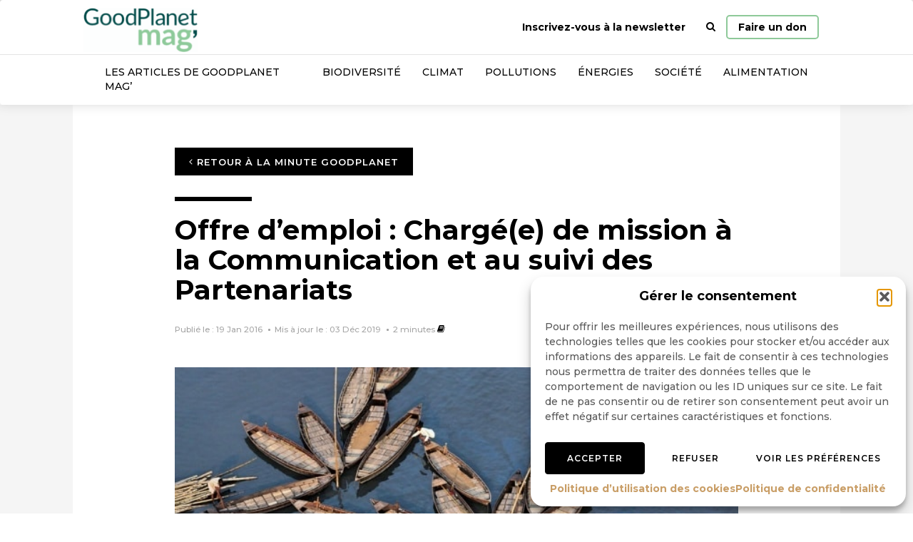

--- FILE ---
content_type: text/html; charset=UTF-8
request_url: https://www.goodplanet.info/actu-fondation/offre-demploi-chargee-de-mission-a-la-communication-et-au-suivi-des-partenariats/
body_size: 19580
content:
<!doctype html><html class=no-js lang="fr-FR"><head><meta charset="UTF-8"><meta http-equiv=x-ua-compatible content="ie=edge"><meta name=viewport content="width=device-width,initial-scale=1"> <meta name='robots' content='index, follow, max-image-preview:large, max-snippet:-1, max-video-preview:-1' />

<!-- Google Tag Manager for WordPress by gtm4wp.com -->
<script data-cfasync="false" data-pagespeed-no-defer>
	var gtm4wp_datalayer_name = "dataLayer";
	var dataLayer = dataLayer || [];
</script>
<!-- End Google Tag Manager for WordPress by gtm4wp.com -->
	<!-- This site is optimized with the Yoast SEO Premium plugin v24.7 (Yoast SEO v26.7) - https://yoast.com/wordpress/plugins/seo/ -->
	<title>Offre d&#039;emploi : Chargé(e) de mission à la Communication et au suivi des Partenariats - GoodPlanet mag&#039;</title>
	<link rel="canonical" href="https://www.goodplanet.info/actu-fondation/offre-demploi-chargee-de-mission-a-la-communication-et-au-suivi-des-partenariats/" />
	<meta property="og:locale" content="fr_FR" />
	<meta property="og:type" content="article" />
	<meta property="og:title" content="Offre d&#039;emploi : Chargé(e) de mission à la Communication et au suivi des Partenariats" />
	<meta property="og:description" content="La Fondation GoodPlanet recherche un(e) chargé(e) de mission à la Communication et au suivi des partenariats. Poste à pourvoir immédiatement. Date limite de candidature : 1 février 2016." />
	<meta property="og:url" content="https://www.goodplanet.info/actu-fondation/offre-demploi-chargee-de-mission-a-la-communication-et-au-suivi-des-partenariats/" />
	<meta property="og:site_name" content="GoodPlanet mag&#039;" />
	<meta property="article:publisher" content="https://www.facebook.com/goodplanet.org" />
	<meta property="article:modified_time" content="2019-12-03T16:18:19+00:00" />
	<meta property="og:image" content="https://www.goodplanet.info/wp-content/uploads/2016/01/yab-fgp-emploi-comm.jpeg" />
	<meta property="og:image:width" content="631" />
	<meta property="og:image:height" content="420" />
	<meta property="og:image:type" content="image/jpeg" />
	<meta name="twitter:card" content="summary_large_image" />
	<meta name="twitter:site" content="@goodplanet_" />
	<meta name="twitter:label1" content="Durée de lecture estimée" />
	<meta name="twitter:data1" content="2 minutes" />
	<script type="application/ld+json" class="yoast-schema-graph">{"@context":"https://schema.org","@graph":[{"@type":"WebPage","@id":"https://www.goodplanet.info/actu-fondation/offre-demploi-chargee-de-mission-a-la-communication-et-au-suivi-des-partenariats/","url":"https://www.goodplanet.info/actu-fondation/offre-demploi-chargee-de-mission-a-la-communication-et-au-suivi-des-partenariats/","name":"Offre d'emploi : Chargé(e) de mission à la Communication et au suivi des Partenariats - GoodPlanet mag&#039;","isPartOf":{"@id":"https://www.goodplanet.info/#website"},"primaryImageOfPage":{"@id":"https://www.goodplanet.info/actu-fondation/offre-demploi-chargee-de-mission-a-la-communication-et-au-suivi-des-partenariats/#primaryimage"},"image":{"@id":"https://www.goodplanet.info/actu-fondation/offre-demploi-chargee-de-mission-a-la-communication-et-au-suivi-des-partenariats/#primaryimage"},"thumbnailUrl":"https://www.goodplanet.info/wp-content/uploads/2016/01/yab-fgp-emploi-comm.jpeg","datePublished":"2016-01-19T10:26:04+00:00","dateModified":"2019-12-03T16:18:19+00:00","breadcrumb":{"@id":"https://www.goodplanet.info/actu-fondation/offre-demploi-chargee-de-mission-a-la-communication-et-au-suivi-des-partenariats/#breadcrumb"},"inLanguage":"fr-FR","potentialAction":[{"@type":"ReadAction","target":["https://www.goodplanet.info/actu-fondation/offre-demploi-chargee-de-mission-a-la-communication-et-au-suivi-des-partenariats/"]}]},{"@type":"ImageObject","inLanguage":"fr-FR","@id":"https://www.goodplanet.info/actu-fondation/offre-demploi-chargee-de-mission-a-la-communication-et-au-suivi-des-partenariats/#primaryimage","url":"https://www.goodplanet.info/wp-content/uploads/2016/01/yab-fgp-emploi-comm.jpeg","contentUrl":"https://www.goodplanet.info/wp-content/uploads/2016/01/yab-fgp-emploi-comm.jpeg","width":631,"height":420},{"@type":"BreadcrumbList","@id":"https://www.goodplanet.info/actu-fondation/offre-demploi-chargee-de-mission-a-la-communication-et-au-suivi-des-partenariats/#breadcrumb","itemListElement":[{"@type":"ListItem","position":1,"name":"GoodPlanet MAG'","item":"https://www.goodplanet.info/"},{"@type":"ListItem","position":2,"name":"Offre d&#8217;emploi : Chargé(e) de mission à la Communication et au suivi des Partenariats"}]},{"@type":"WebSite","@id":"https://www.goodplanet.info/#website","url":"https://www.goodplanet.info/","name":"GoodPlanet mag'","description":"Comprendre l’environnement et ses enjeux","publisher":{"@id":"https://www.goodplanet.info/#organization"},"potentialAction":[{"@type":"SearchAction","target":{"@type":"EntryPoint","urlTemplate":"https://www.goodplanet.info/?s={search_term_string}"},"query-input":{"@type":"PropertyValueSpecification","valueRequired":true,"valueName":"search_term_string"}}],"inLanguage":"fr-FR"},{"@type":"Organization","@id":"https://www.goodplanet.info/#organization","name":"GoodPlanet MAG'","url":"https://www.goodplanet.info/","logo":{"@type":"ImageObject","inLanguage":"fr-FR","@id":"https://www.goodplanet.info/#/schema/logo/image/","url":"https://www.goodplanet.info/wp-content/uploads/2020/01/logo.png","contentUrl":"https://www.goodplanet.info/wp-content/uploads/2020/01/logo.png","width":3508,"height":2481,"caption":"GoodPlanet MAG'"},"image":{"@id":"https://www.goodplanet.info/#/schema/logo/image/"},"sameAs":["https://www.facebook.com/goodplanet.org","https://x.com/goodplanet_","https://www.instagram.com/fondationgoodplanet/","https://fr.linkedin.com/company/fondation-goodplanet","https://www.youtube.com/user/GoodPlanetorg"]}]}</script>
	<!-- / Yoast SEO Premium plugin. -->


<link href='https://fonts.gstatic.com' crossorigin rel='preconnect' />
<link rel="alternate" type="application/rss+xml" title="GoodPlanet mag&#039; &raquo; Offre d&#8217;emploi : Chargé(e) de mission à la Communication et au suivi des Partenariats Flux des commentaires" href="https://www.goodplanet.info/actu-fondation/offre-demploi-chargee-de-mission-a-la-communication-et-au-suivi-des-partenariats/feed/" />
<style id='wp-img-auto-sizes-contain-inline-css' type='text/css'>
img:is([sizes=auto i],[sizes^="auto," i]){contain-intrinsic-size:3000px 1500px}
/*# sourceURL=wp-img-auto-sizes-contain-inline-css */
</style>
<link rel='stylesheet' id='acy_front_messages_css-css' href='https://www.goodplanet.info/wp-content/plugins/acymailing/media/css/front/messages.min.css?v=1701178927&#038;ver=6.9' type='text/css' media='all' />
<link rel='stylesheet' id='wp-block-library-css' href='https://www.goodplanet.info/wp-includes/css/dist/block-library/style.min.css?ver=6.9' type='text/css' media='all' />
<style id='global-styles-inline-css' type='text/css'>
:root{--wp--preset--aspect-ratio--square: 1;--wp--preset--aspect-ratio--4-3: 4/3;--wp--preset--aspect-ratio--3-4: 3/4;--wp--preset--aspect-ratio--3-2: 3/2;--wp--preset--aspect-ratio--2-3: 2/3;--wp--preset--aspect-ratio--16-9: 16/9;--wp--preset--aspect-ratio--9-16: 9/16;--wp--preset--color--black: #000000;--wp--preset--color--cyan-bluish-gray: #abb8c3;--wp--preset--color--white: #ffffff;--wp--preset--color--pale-pink: #f78da7;--wp--preset--color--vivid-red: #cf2e2e;--wp--preset--color--luminous-vivid-orange: #ff6900;--wp--preset--color--luminous-vivid-amber: #fcb900;--wp--preset--color--light-green-cyan: #7bdcb5;--wp--preset--color--vivid-green-cyan: #00d084;--wp--preset--color--pale-cyan-blue: #8ed1fc;--wp--preset--color--vivid-cyan-blue: #0693e3;--wp--preset--color--vivid-purple: #9b51e0;--wp--preset--gradient--vivid-cyan-blue-to-vivid-purple: linear-gradient(135deg,rgb(6,147,227) 0%,rgb(155,81,224) 100%);--wp--preset--gradient--light-green-cyan-to-vivid-green-cyan: linear-gradient(135deg,rgb(122,220,180) 0%,rgb(0,208,130) 100%);--wp--preset--gradient--luminous-vivid-amber-to-luminous-vivid-orange: linear-gradient(135deg,rgb(252,185,0) 0%,rgb(255,105,0) 100%);--wp--preset--gradient--luminous-vivid-orange-to-vivid-red: linear-gradient(135deg,rgb(255,105,0) 0%,rgb(207,46,46) 100%);--wp--preset--gradient--very-light-gray-to-cyan-bluish-gray: linear-gradient(135deg,rgb(238,238,238) 0%,rgb(169,184,195) 100%);--wp--preset--gradient--cool-to-warm-spectrum: linear-gradient(135deg,rgb(74,234,220) 0%,rgb(151,120,209) 20%,rgb(207,42,186) 40%,rgb(238,44,130) 60%,rgb(251,105,98) 80%,rgb(254,248,76) 100%);--wp--preset--gradient--blush-light-purple: linear-gradient(135deg,rgb(255,206,236) 0%,rgb(152,150,240) 100%);--wp--preset--gradient--blush-bordeaux: linear-gradient(135deg,rgb(254,205,165) 0%,rgb(254,45,45) 50%,rgb(107,0,62) 100%);--wp--preset--gradient--luminous-dusk: linear-gradient(135deg,rgb(255,203,112) 0%,rgb(199,81,192) 50%,rgb(65,88,208) 100%);--wp--preset--gradient--pale-ocean: linear-gradient(135deg,rgb(255,245,203) 0%,rgb(182,227,212) 50%,rgb(51,167,181) 100%);--wp--preset--gradient--electric-grass: linear-gradient(135deg,rgb(202,248,128) 0%,rgb(113,206,126) 100%);--wp--preset--gradient--midnight: linear-gradient(135deg,rgb(2,3,129) 0%,rgb(40,116,252) 100%);--wp--preset--font-size--small: 13px;--wp--preset--font-size--medium: 20px;--wp--preset--font-size--large: 36px;--wp--preset--font-size--x-large: 42px;--wp--preset--spacing--20: 0.44rem;--wp--preset--spacing--30: 0.67rem;--wp--preset--spacing--40: 1rem;--wp--preset--spacing--50: 1.5rem;--wp--preset--spacing--60: 2.25rem;--wp--preset--spacing--70: 3.38rem;--wp--preset--spacing--80: 5.06rem;--wp--preset--shadow--natural: 6px 6px 9px rgba(0, 0, 0, 0.2);--wp--preset--shadow--deep: 12px 12px 50px rgba(0, 0, 0, 0.4);--wp--preset--shadow--sharp: 6px 6px 0px rgba(0, 0, 0, 0.2);--wp--preset--shadow--outlined: 6px 6px 0px -3px rgb(255, 255, 255), 6px 6px rgb(0, 0, 0);--wp--preset--shadow--crisp: 6px 6px 0px rgb(0, 0, 0);}:where(.is-layout-flex){gap: 0.5em;}:where(.is-layout-grid){gap: 0.5em;}body .is-layout-flex{display: flex;}.is-layout-flex{flex-wrap: wrap;align-items: center;}.is-layout-flex > :is(*, div){margin: 0;}body .is-layout-grid{display: grid;}.is-layout-grid > :is(*, div){margin: 0;}:where(.wp-block-columns.is-layout-flex){gap: 2em;}:where(.wp-block-columns.is-layout-grid){gap: 2em;}:where(.wp-block-post-template.is-layout-flex){gap: 1.25em;}:where(.wp-block-post-template.is-layout-grid){gap: 1.25em;}.has-black-color{color: var(--wp--preset--color--black) !important;}.has-cyan-bluish-gray-color{color: var(--wp--preset--color--cyan-bluish-gray) !important;}.has-white-color{color: var(--wp--preset--color--white) !important;}.has-pale-pink-color{color: var(--wp--preset--color--pale-pink) !important;}.has-vivid-red-color{color: var(--wp--preset--color--vivid-red) !important;}.has-luminous-vivid-orange-color{color: var(--wp--preset--color--luminous-vivid-orange) !important;}.has-luminous-vivid-amber-color{color: var(--wp--preset--color--luminous-vivid-amber) !important;}.has-light-green-cyan-color{color: var(--wp--preset--color--light-green-cyan) !important;}.has-vivid-green-cyan-color{color: var(--wp--preset--color--vivid-green-cyan) !important;}.has-pale-cyan-blue-color{color: var(--wp--preset--color--pale-cyan-blue) !important;}.has-vivid-cyan-blue-color{color: var(--wp--preset--color--vivid-cyan-blue) !important;}.has-vivid-purple-color{color: var(--wp--preset--color--vivid-purple) !important;}.has-black-background-color{background-color: var(--wp--preset--color--black) !important;}.has-cyan-bluish-gray-background-color{background-color: var(--wp--preset--color--cyan-bluish-gray) !important;}.has-white-background-color{background-color: var(--wp--preset--color--white) !important;}.has-pale-pink-background-color{background-color: var(--wp--preset--color--pale-pink) !important;}.has-vivid-red-background-color{background-color: var(--wp--preset--color--vivid-red) !important;}.has-luminous-vivid-orange-background-color{background-color: var(--wp--preset--color--luminous-vivid-orange) !important;}.has-luminous-vivid-amber-background-color{background-color: var(--wp--preset--color--luminous-vivid-amber) !important;}.has-light-green-cyan-background-color{background-color: var(--wp--preset--color--light-green-cyan) !important;}.has-vivid-green-cyan-background-color{background-color: var(--wp--preset--color--vivid-green-cyan) !important;}.has-pale-cyan-blue-background-color{background-color: var(--wp--preset--color--pale-cyan-blue) !important;}.has-vivid-cyan-blue-background-color{background-color: var(--wp--preset--color--vivid-cyan-blue) !important;}.has-vivid-purple-background-color{background-color: var(--wp--preset--color--vivid-purple) !important;}.has-black-border-color{border-color: var(--wp--preset--color--black) !important;}.has-cyan-bluish-gray-border-color{border-color: var(--wp--preset--color--cyan-bluish-gray) !important;}.has-white-border-color{border-color: var(--wp--preset--color--white) !important;}.has-pale-pink-border-color{border-color: var(--wp--preset--color--pale-pink) !important;}.has-vivid-red-border-color{border-color: var(--wp--preset--color--vivid-red) !important;}.has-luminous-vivid-orange-border-color{border-color: var(--wp--preset--color--luminous-vivid-orange) !important;}.has-luminous-vivid-amber-border-color{border-color: var(--wp--preset--color--luminous-vivid-amber) !important;}.has-light-green-cyan-border-color{border-color: var(--wp--preset--color--light-green-cyan) !important;}.has-vivid-green-cyan-border-color{border-color: var(--wp--preset--color--vivid-green-cyan) !important;}.has-pale-cyan-blue-border-color{border-color: var(--wp--preset--color--pale-cyan-blue) !important;}.has-vivid-cyan-blue-border-color{border-color: var(--wp--preset--color--vivid-cyan-blue) !important;}.has-vivid-purple-border-color{border-color: var(--wp--preset--color--vivid-purple) !important;}.has-vivid-cyan-blue-to-vivid-purple-gradient-background{background: var(--wp--preset--gradient--vivid-cyan-blue-to-vivid-purple) !important;}.has-light-green-cyan-to-vivid-green-cyan-gradient-background{background: var(--wp--preset--gradient--light-green-cyan-to-vivid-green-cyan) !important;}.has-luminous-vivid-amber-to-luminous-vivid-orange-gradient-background{background: var(--wp--preset--gradient--luminous-vivid-amber-to-luminous-vivid-orange) !important;}.has-luminous-vivid-orange-to-vivid-red-gradient-background{background: var(--wp--preset--gradient--luminous-vivid-orange-to-vivid-red) !important;}.has-very-light-gray-to-cyan-bluish-gray-gradient-background{background: var(--wp--preset--gradient--very-light-gray-to-cyan-bluish-gray) !important;}.has-cool-to-warm-spectrum-gradient-background{background: var(--wp--preset--gradient--cool-to-warm-spectrum) !important;}.has-blush-light-purple-gradient-background{background: var(--wp--preset--gradient--blush-light-purple) !important;}.has-blush-bordeaux-gradient-background{background: var(--wp--preset--gradient--blush-bordeaux) !important;}.has-luminous-dusk-gradient-background{background: var(--wp--preset--gradient--luminous-dusk) !important;}.has-pale-ocean-gradient-background{background: var(--wp--preset--gradient--pale-ocean) !important;}.has-electric-grass-gradient-background{background: var(--wp--preset--gradient--electric-grass) !important;}.has-midnight-gradient-background{background: var(--wp--preset--gradient--midnight) !important;}.has-small-font-size{font-size: var(--wp--preset--font-size--small) !important;}.has-medium-font-size{font-size: var(--wp--preset--font-size--medium) !important;}.has-large-font-size{font-size: var(--wp--preset--font-size--large) !important;}.has-x-large-font-size{font-size: var(--wp--preset--font-size--x-large) !important;}
/*# sourceURL=global-styles-inline-css */
</style>

<style id='classic-theme-styles-inline-css' type='text/css'>
/*! This file is auto-generated */
.wp-block-button__link{color:#fff;background-color:#32373c;border-radius:9999px;box-shadow:none;text-decoration:none;padding:calc(.667em + 2px) calc(1.333em + 2px);font-size:1.125em}.wp-block-file__button{background:#32373c;color:#fff;text-decoration:none}
/*# sourceURL=/wp-includes/css/classic-themes.min.css */
</style>
<link rel='stylesheet' id='cmplz-general-css' href='https://www.goodplanet.info/wp-content/plugins/complianz-gdpr/assets/css/cookieblocker.min.css?ver=1765930804' type='text/css' media='all' />
<link rel='stylesheet' id='custom-css' href='https://www.goodplanet.info/wp-content/themes/gpinfo/css/main.css?ver=1713425929457' type='text/css' media='all' />
<script type="text/javascript" id="acy_front_messages_js-js-before">
/* <![CDATA[ */
var ACYM_AJAX_START = "https://www.goodplanet.info/wp-admin/admin-ajax.php";
            var ACYM_AJAX_PARAMS = "?action=acymailing_router&noheader=1&nocache=1768787438";
            var ACYM_AJAX = ACYM_AJAX_START + ACYM_AJAX_PARAMS;
//# sourceURL=acy_front_messages_js-js-before
/* ]]> */
</script>
<script type="text/javascript" src="https://www.goodplanet.info/wp-content/plugins/acymailing/media/js/front/messages.min.js?v=1701178927&amp;ver=6.9" id="acy_front_messages_js-js"></script>
<script type="text/javascript" src="https://www.goodplanet.info/wp-content/themes/gpinfo/js/head.js?ver=1713425929457" id="custom_head-js"></script>
<link rel='shortlink' href='https://www.goodplanet.info/?p=51494' />
			<style>.cmplz-hidden {
					display: none !important;
				}</style>
<!-- Google Tag Manager for WordPress by gtm4wp.com -->
<!-- GTM Container placement set to off -->
<script data-cfasync="false" data-pagespeed-no-defer>
	var dataLayer_content = {"cookies_accepted":true};
	dataLayer.push( dataLayer_content );
</script>
<script data-cfasync="false" data-pagespeed-no-defer>
	console.warn && console.warn("[GTM4WP] Google Tag Manager container code placement set to OFF !!!");
	console.warn && console.warn("[GTM4WP] Data layer codes are active but GTM container must be loaded using custom coding !!!");
</script>
<!-- End Google Tag Manager for WordPress by gtm4wp.com -->      <meta name="onesignal" content="wordpress-plugin"/>
            <script>

      window.OneSignalDeferred = window.OneSignalDeferred || [];

      OneSignalDeferred.push(function(OneSignal) {
        var oneSignal_options = {};
        window._oneSignalInitOptions = oneSignal_options;

        oneSignal_options['serviceWorkerParam'] = { scope: '/wp-content/plugins/onesignal-free-web-push-notifications/sdk_files/push/onesignal/' };
oneSignal_options['serviceWorkerPath'] = 'OneSignalSDKWorker.js';

        OneSignal.Notifications.setDefaultUrl("https://www.goodplanet.info");

        oneSignal_options['wordpress'] = true;
oneSignal_options['appId'] = '097fb881-76a5-4da3-8aa5-e6fbc3622ce3';
oneSignal_options['allowLocalhostAsSecureOrigin'] = true;
oneSignal_options['welcomeNotification'] = { };
oneSignal_options['welcomeNotification']['title'] = "";
oneSignal_options['welcomeNotification']['message'] = "";
oneSignal_options['path'] = "https://www.goodplanet.info/wp-content/plugins/onesignal-free-web-push-notifications/sdk_files/";
oneSignal_options['safari_web_id'] = "web.onesignal.auto.30b8db8e-86b1-4367-8886-055d3d362718";
oneSignal_options['promptOptions'] = { };
oneSignal_options['notifyButton'] = { };
oneSignal_options['notifyButton']['enable'] = true;
oneSignal_options['notifyButton']['position'] = 'bottom-right';
oneSignal_options['notifyButton']['theme'] = 'default';
oneSignal_options['notifyButton']['size'] = 'medium';
oneSignal_options['notifyButton']['showCredit'] = true;
oneSignal_options['notifyButton']['text'] = {};
              OneSignal.init(window._oneSignalInitOptions);
                    });

      function documentInitOneSignal() {
        var oneSignal_elements = document.getElementsByClassName("OneSignal-prompt");

        var oneSignalLinkClickHandler = function(event) { OneSignal.Notifications.requestPermission(); event.preventDefault(); };        for(var i = 0; i < oneSignal_elements.length; i++)
          oneSignal_elements[i].addEventListener('click', oneSignalLinkClickHandler, false);
      }

      if (document.readyState === 'complete') {
           documentInitOneSignal();
      }
      else {
           window.addEventListener("load", function(event){
               documentInitOneSignal();
          });
      }
    </script>
<!-- Matomo -->
<script>
  var _paq = window._paq = window._paq || [];
  /* tracker methods like "setCustomDimension" should be called before "trackPageView" */
  _paq.push(['trackPageView']);
  _paq.push(['enableLinkTracking']);
  (function() {
    var u="//matomo.fgp.digdeo.net/";
    _paq.push(['setTrackerUrl', u+'matomo.php']);
    _paq.push(['setSiteId', '2']);
    var d=document, g=d.createElement('script'), s=d.getElementsByTagName('script')[0];
    g.async=true; g.src=u+'matomo.js'; s.parentNode.insertBefore(g,s);
  })();
</script>
<!-- End Matomo Code -->
<link rel="icon" href="https://www.goodplanet.info/wp-content/uploads/2025/09/cropped-GoodPlanet-Mag-Logo_Signature-mail-1-32x32.png" sizes="32x32" />
<link rel="icon" href="https://www.goodplanet.info/wp-content/uploads/2025/09/cropped-GoodPlanet-Mag-Logo_Signature-mail-1-192x192.png" sizes="192x192" />
<link rel="apple-touch-icon" href="https://www.goodplanet.info/wp-content/uploads/2025/09/cropped-GoodPlanet-Mag-Logo_Signature-mail-1-180x180.png" />
<meta name="msapplication-TileImage" content="https://www.goodplanet.info/wp-content/uploads/2025/09/cropped-GoodPlanet-Mag-Logo_Signature-mail-1-270x270.png" />
		<style type="text/css" id="wp-custom-css">
			#search-container {
    background-color: #8EC999
}
.text-primary {
    color: #8EC999;
}
.titre-vignette:after, .navbar-default:after {
    background-color: #8EC999;
}
a, .a, a:hover, .a:hover {
    color: #8EC999;
}
.pagination>li>.page-numbers:hover, .pagination>li>.page-numbers.current {
    background-color: #8EC999;
    color: #fff;
    border-color: #8EC999;
}
.modal-newsletter .opt-check input[type=checkbox]+.wpcf7-list-item-label:before {
    color: #8EC999;
}
@media (min-width: 768px) {
    .navbar-default .navbar-lower>li>a:hover, .navbar-default .navbar-lower>li>.a:hover {
        background-color: #8EC999;
        color: #fff;
    }
}
.btn-donate { border: 2px solid #8EC999; }

.navbar-default .navbar-header .navbar-brand {
    background-image: url(https://www.goodplanet.info/wp-content/uploads/2025/09/GoodPlanet-Mag-Logo_Logo-Blanc-et-turquoise-01-scaled-e1756977808796.png);
}

@media (min-width: 768px) {
    .cta-donate {
        padding: 5px 15px !important;
        border: 2px solid #8EC999;
        border-radius: 5px;
        margin-top: 21px;
    }
}

.modal-newsletter .opt-check input[type=checkbox]+.wpcf7-list-item-label:before, .modal-newsletter #acym_fulldiv_formAcym1 .acym__subscription__form__fields .acym__subscription__form__lists label,.modal-newsletter #acym_fulldiv_formAcym2 .acym__subscription__form__fields .acym__subscription__form__lists label,.modal-newsletter #acym_fulldiv_formAcym3 .acym__subscription__form__fields .acym__subscription__form__lists label
{
    color: #8EC999
}

::-webkit-scrollbar-thumb {
    background-color: #8EC999;
}
:root {
	    --cmplz_hyperlink_color: #8EC999;
}		</style>
		<noscript><style id="rocket-lazyload-nojs-css">.rll-youtube-player, [data-lazy-src]{display:none !important;}</style></noscript> <link rel='stylesheet' id='contact-form-7-css' href='https://www.goodplanet.info/wp-content/plugins/contact-form-7/includes/css/styles.css?ver=6.1.4' type='text/css' media='all' />
</head>  <body data-cmplz=1 class="wp-singular gpnews-template-default single single-gpnews postid-51494 wp-theme-gpinfo"><nav class="navbar navbar-default "><div class="relative container"><div class=navbar-header><button type=button class="collapsed navbar-toggle" data-toggle=collapse data-target=#navbar-collapse aria-expanded=false><span class=icon-bar></span> <span class=icon-bar></span> <span class=icon-bar></span></button> <a class=navbar-brand href="https://www.goodplanet.info/" rel=home><img src="https://www.goodplanet.info/wp-content/themes/gpinfo/img/logo-goodplanet-mag.png" width=163 height=63 alt="GoodPlanet mag'"> </a>  </div><div class="collapse navbar-collapse" id=navbar-collapse><div class="column-flex fullWidth no-gutter">  <div class="col-xs-12 col-sm-auto"> <ul class="nav navbar-nav navbar-upper navbar-right"><li><a href="#newsletter" data-toggle="modal">Inscrivez-vous à la newsletter</a></li><li class="last-xs"><a href="#search" data-delayed-toggle="collapse"><i class="fa fa-search"></i> <span class="visible-xs-inline text-muted">Rechercher</span></a></li><li id="menu-item-282" class="sr-only menu-item menu-item-type-post_type menu-item-object-page menu-item-home menu-item-282"><a title="Page d&#039;accueil" href="https://www.goodplanet.info/">Page d&rsquo;accueil</a></li>
<li class="last-xs"><a href="https://don.goodplanet.org/gpm-don-environnement/" title="Faire un don" class="cta-donate">Faire un don</a></li></ul> </div><div class="col-xs-12 col-sm-auto first-xs last-sm"> <ul class="nav navbar-nav navbar-lower"><li id="menu-item-151874" class="menu-item menu-item-type-taxonomy menu-item-object-category menu-item-151874"><a title="Les articles de GoodPlanet Mag&#039;" href="https://www.goodplanet.info/goodplanetmag/">Les articles de GoodPlanet Mag&rsquo;</a></li>
<li id="menu-item-8" class="menu-item menu-item-type-taxonomy menu-item-object-category menu-item-8"><a title="Biodiversité" href="https://www.goodplanet.info/biodiversite/">Biodiversité</a></li>
<li id="menu-item-263" class="menu-item menu-item-type-taxonomy menu-item-object-category menu-item-263"><a title="Climat" href="https://www.goodplanet.info/climat/">Climat</a></li>
<li id="menu-item-265" class="menu-item menu-item-type-taxonomy menu-item-object-category menu-item-265"><a title="Pollutions" href="https://www.goodplanet.info/pollutions/">Pollutions</a></li>
<li id="menu-item-264" class="menu-item menu-item-type-taxonomy menu-item-object-category menu-item-264"><a title="Énergies" href="https://www.goodplanet.info/energies/">Énergies</a></li>
<li id="menu-item-266" class="menu-item menu-item-type-taxonomy menu-item-object-category menu-item-266"><a title="Société" href="https://www.goodplanet.info/societe/">Société</a></li>
<li id="menu-item-262" class="menu-item menu-item-type-taxonomy menu-item-object-category menu-item-262"><a title="Alimentation" href="https://www.goodplanet.info/alimentation/">Alimentation</a></li>
</ul> </div><div class="col-xs-12 col-sm-auto first-xs last-sm relative"><div id=search-container><div id=search class="collapse wpcf7-form-control-wrap"><div class=container-big><div class=row><div class="col-md-6 col-md-offset-3 col-xs-10 col-xs-offset-1"><div id=form-container class="column-flex center-xs"> <div id="closeSearch" class="visible-xs"><span>x - fermer</span></div><form role="search" method="get" id="searchform" class="searchform z-shift" action="https://www.goodplanet.info/" >
    <div class="input-group "><label class="form-label" for="s">Rechercher</label>
    <input type="text" class="form-control" autocomplete="off" value="" name="s" id="s" />
    <input type="submit" id="searchsubmit" class="sr-only" value="Rechercher" />
  </div>
  </form> </div></div></div></div></div></div></div></div></div></div></nav><div class="fade modal" id=newsletter tabindex=-1 role=dialog><div class="modal-dialog modal-newsletter" role=document><div class=modal-content><div class=modal-body><div class=text-center><div class=row><div class="col-xs-8 col-xs-offset-2"><img class="center-block img-fluid" src="https://www.goodplanet.info/wp-content/themes/gpinfo/img/_.png" data-lazyload="https://www.goodplanet.info/wp-content/themes/gpinfo/img/newsletter.svg"></div></div><p class="h3 push-top text-bold" id=myModalLabel>Inscrivez-vous à notre newsletter</p> 
<div class="wpcf7 no-js" id="wpcf7-f138470-o1" lang="fr-FR" dir="ltr" data-wpcf7-id="138470">
<div class="screen-reader-response"><p role="status" aria-live="polite" aria-atomic="true"></p> <ul></ul></div>
<form action="/actu-fondation/offre-demploi-chargee-de-mission-a-la-communication-et-au-suivi-des-partenariats/#wpcf7-f138470-o1" method="post" class="wpcf7-form init" aria-label="Formulaire de contact" novalidate="novalidate" data-status="init">
<fieldset class="hidden-fields-container"><input type="hidden" name="_wpcf7" value="138470" /><input type="hidden" name="_wpcf7_version" value="6.1.4" /><input type="hidden" name="_wpcf7_locale" value="fr_FR" /><input type="hidden" name="_wpcf7_unit_tag" value="wpcf7-f138470-o1" /><input type="hidden" name="_wpcf7_container_post" value="0" /><input type="hidden" name="_wpcf7_posted_data_hash" value="" /><input type="hidden" name="_wpcf7_recaptcha_response" value="" />
</fieldset>
<p><span class="wpcf7-form-control-wrap" data-name="your-email"><input size="40" maxlength="400" class="wpcf7-form-control wpcf7-email wpcf7-validates-as-required wpcf7-text wpcf7-validates-as-email form-control" aria-required="true" aria-invalid="false" placeholder="E-mail" value="" type="email" name="your-email" /></span>
</p>
<ul class="list-unstyled">
	<li class="checkbox">
		<p><label class="text-label"><span class="wpcf7-form-control-wrap" data-name="your-lists"><span class="wpcf7-form-control wpcf7-checkbox wpcf7-validates-as-required opt-check"><span class="wpcf7-list-item first last"><input type="checkbox" name="your-lists[]" value="Quotidienne" /><span class="wpcf7-list-item-label">Quotidienne</span></span></span></span></label>
		</p>
	</li>
	<li class="checkbox">
		<p><label class="text-label"><span class="wpcf7-form-control-wrap" data-name="your-lists"><span class="wpcf7-form-control wpcf7-checkbox wpcf7-validates-as-required opt-check"><span class="wpcf7-list-item first last"><input type="checkbox" name="your-lists[]" value="Hebdo" /><span class="wpcf7-list-item-label">Hebdo</span></span></span></span></label>
		</p>
	</li>
</ul>
<p><button class="btn btn-primary" type="submit">OK <i class="fa fa-angle-right"></i></button>
</p><p style="display: none !important;" class="akismet-fields-container" data-prefix="_wpcf7_ak_"><label>&#916;<textarea name="_wpcf7_ak_hp_textarea" cols="45" rows="8" maxlength="100"></textarea></label><input type="hidden" id="ak_js_1" name="_wpcf7_ak_js" value="167"/><script>document.getElementById( "ak_js_1" ).setAttribute( "value", ( new Date() ).getTime() );</script></p><div class="wpcf7-response-output" aria-hidden="true"></div>
</form>
</div>
 </div></div></div></div></div>  <main role=main> <div class=bg-lightgray><nav class="affix social-share-side">  <ul class=social-share-links><li><a class="btn btn-primary" target=_blank rel="noreferrer noopener nofollow" href="https://www.facebook.com/sharer/sharer.php?u=https%3A%2F%2Fwww.goodplanet.info%2Factu-fondation%2Foffre-demploi-chargee-de-mission-a-la-communication-et-au-suivi-des-partenariats%2F"><i class="fa fa-facebook"></i><span class=sr-only>Partager sur Facebook</span></a></li><li><a class="btn btn-primary" target=_blank rel="noreferrer noopener nofollow" href="https://www.linkedin.com/sharing/share-offsite/?url=https%3A%2F%2Fwww.goodplanet.info%2Factu-fondation%2Foffre-demploi-chargee-de-mission-a-la-communication-et-au-suivi-des-partenariats%2F"><i class="fa fa-linkedin"></i><span class=sr-only>Partager sur Linkedin</span></a></li><li><a class="btn btn-primary" rel="noreferrer noopener nofollow" href=javascript:print()><i class="fa fa-print"></i><span class=sr-only>Imprimer</span></a></li></ul> </nav><article class="double bg-white container paddr-both relative" id=article><div class=container-big>  <div class="border-bottom"><a href="https://www.goodplanet.info/la-minute-goodplanet/" class="btn btn-primary btn-sm"><i class="fa fa-angle-left"></i> Retour à la minute GoodPlanet</a></div>   <h1 class="big post-title">Offre d&#8217;emploi : Chargé(e) de mission à la Communication et au suivi des Partenariats</h1>   <aside class="row-flex middle-xs push-bottom"><div class="col-xs-12 col-sm"><ul class="list-bullet post-footer"><li>Publié le : 19 Jan 2016</li> <li>Mis à jour le : 03 Déc 2019</li> <li><span class="span-reading-time rt-reading-time"><span class="rt-label rt-prefix"></span> <span class="rt-time"> 2</span> <span class="rt-label rt-postfix">minutes</span></span> <i class="fa fa-book text-black"></i></li></ul></div><div class="col-xs-12 col-sm"><div class="row-flex end-sm no-gutter">  <div class=col-xs-auto><a href=#comments class=comments-bubble>1</a></div>  <div class=col-xs-auto>  <ul class=social-share-links><li><a class="btn btn-primary" target=_blank rel="noreferrer noopener nofollow" href="https://www.facebook.com/sharer/sharer.php?u=https%3A%2F%2Fwww.goodplanet.info%2Factu-fondation%2Foffre-demploi-chargee-de-mission-a-la-communication-et-au-suivi-des-partenariats%2F"><i class="fa fa-facebook"></i><span class=sr-only>Partager sur Facebook</span></a></li><li><a class="btn btn-primary" target=_blank rel="noreferrer noopener nofollow" href="https://www.linkedin.com/sharing/share-offsite/?url=https%3A%2F%2Fwww.goodplanet.info%2Factu-fondation%2Foffre-demploi-chargee-de-mission-a-la-communication-et-au-suivi-des-partenariats%2F"><i class="fa fa-linkedin"></i><span class=sr-only>Partager sur Linkedin</span></a></li><li><a class="btn btn-primary" rel="noreferrer noopener nofollow" href=javascript:print()><i class="fa fa-print"></i><span class=sr-only>Imprimer</span></a></li></ul> </div></div></div></aside>  <figure class=post-image> <img width="631" height="420" src="https://www.goodplanet.info/wp-content/uploads/2016/01/yab-fgp-emploi-comm.jpeg" class="attachment-post-thumbnail size-post-thumbnail wp-post-image" alt="" decoding="async" fetchpriority="high" srcset="https://www.goodplanet.info/wp-content/uploads/2016/01/yab-fgp-emploi-comm.jpeg 631w, https://www.goodplanet.info/wp-content/uploads/2016/01/yab-fgp-emploi-comm-300x200.jpeg 300w" sizes="(max-width: 631px) 100vw, 631px" /> <figcaption><br></figcaption></figure>  <section class="double post-content push-top"> <p>La Fondation GoodPlanet recherche un(e)<strong> chargé(e) de mission à la Communication et au suivi des partenariats</strong>.<br />
Poste à pourvoir immédiatement. Date limite de candidature : 1 février 2016.</p>
<p><strong>La Fondation GoodPlanet</strong></p>
<p>Fondation reconnue d’utilité publique présidée par Yann Arthus-Bertrand, GoodPlanet a pour mission de mettre l’écologie et le vivre ensemble au cœur des consciences <em>via</em> des programmes de sensibilisation (expositions, films, etc.), d’information (livres, sites internet, etc.)  et d’action (projets solidaires de lutte contre le changement climatique, accompagnement des entreprises, etc.).</p>
<p><strong>Missions</strong></p>
<p>Le/la chargé(e) de mission assiste la Responsable de la Communication dans la gestion des des campagnes / évènements de la Fondation, le suivi et la valorisation des partenaires à travers des éléments de communication. Il/elle aura les responsabilités suivantes :</p>
<ul>
<li>Aider à la réalisation des documents institutionnels et de communication : rapport annuel d’activité, sites Internet, brochures, présentations, etc. ;</li>
<li>Aider à coordonner la communication interne : diffusion de l’information, organisation de réunions et évènements de la Fondation, collecte d’informations pour les dépêches GoodPlanet… ;</li>
<li>Participer à la communication des projets en cours : Domaine de Longchamp, Action Carbone Solidaire, Human, La solution est dans l’assiette;</li>
<li>Participer à l’organisation des évènements de la Fondation : Rendez-vous GoodPlanet, événements Partenaires…</li>
<li>Suivi des relations médias</li>
<li>Assurer un suivi des partenaires et des plans d’actions élaborés avec eux, identifier leurs besoins, étudier leurs pratiques pour mieux les sensibiliser / guider ;</li>
<li>Soutenir et valoriser les programmes de la Fondation en support des chefs de programmes (RSE et Action Carbone Solidaire) et assurer leur visibilité sur tous les supports ;</li>
<li>Aider à déployer la stratégie de dons auprès des particuliers, y compris sur les pages dédiées aux donateurs sur le web et les réseaux sociaux, les fidéliser.</li>
</ul>
<p><strong>Profil et compétences recherchés</strong></p>
<p>– Formation BAC+5 : Marketing/Communication (École de commerce, cursus universitaire etc.)…<br />
– Expérience souhaitée : 2 ans<br />
– Connaissances du Développement Durable<br />
– Autonomie, prise d’initiative<br />
– Polyvalence<br />
– Créativité et curiosité<br />
– Bonnes capacités rédactionnelles<br />
_ Sens de l’organisation</p>
<p><strong>Conditions</strong></p>
<p>– 39 heures/semaine<br />
– Contrat : CDD de 6 mois<br />
– Tickets restaurants (pris en charge 50%)<br />
– Titre de transport (pris en charge 50%)<br />
– Localisation : Paris, Bois de Boulogne</p>
<p><strong>Contact</strong></p>
<p>Merci d’adresser vos candidatures (CV et lettre de motivation) à l’attention de <a href="mailto:presse@goodplanet.org">Sigrid Darmendrail </a>avant le 1 février 2016.</p>
 </section>   <div id=comments>   <h2 class=push-bottom> Un commentaire </h2>   <div class="a paddr shadow-box" data-toggle=modal data-target=#form><p class="push-reset text-gray text-light" href=#>Ecrire un commentaire</p></div>   <div class=collapse id=comment-box><ul class=media-list> 		<li class="push-top">
		<div class="paddr shadow-box">
			<ul class="list-inline">
				<li>
					<p class="h4 text-semibold push-reset text-italic">
						dubois caroline					</p>
				</li>
				<li>
					<time>
						<p class="push-reset">8 juin 2016</p>
					</time>
				</li>
			</ul>

			<div class="post-content push-top">
				<p>Madame, Monsieur,</p>
<p>je termine mes études en écotourisme et recherche un poste en sensibilisation à l&rsquo;environnement et au développement durable dans une structure comme la vôtre, à partir de septembre 2016.  Vous êtes en plein essor et vous pourriez être intéressé par mes compétences et mon profil pour un poste similaire à celui de chargé de mission&#8230; voici mon CV. Cordialement</p>
			</div>
		</div>
	</li><!-- #comment-## -->
 </ul></div><div class="double push-top text-center"><button type=button class="btn btn-default" data-toggle=collapse data-target=#comment-box>Lire les commentaires</button></div>  <div class="fade modal" id=form tabindex=-1 role=dialog><div class=modal-dialog role=document><div class=modal-content><div class=modal-body>  	<div id="respond" class="comment-respond">
		<h3 id="reply-title" class="comment-reply-title">Laisser un commentaire <small><a rel="nofollow" id="cancel-comment-reply-link" href="/actu-fondation/offre-demploi-chargee-de-mission-a-la-communication-et-au-suivi-des-partenariats/#respond" style="display:none;">Annuler la réponse</a></small></h3><form action="https://www.goodplanet.info/wp-comments-post.php" method="post" id="commentform" class="comment-form" name="commentForm" onsubmit="return validateForm();"><p class="comment-notes"><span id="email-notes">Votre adresse e-mail ne sera pas publiée.</span> <span class="required-field-message">Les champs obligatoires sont indiqués avec <span class="required">*</span></span></p><div class="form-group"><label for="comment">Comment</label><span>*</span><textarea id="comment" class="form-control" name="comment" rows="3" aria-required="true"></textarea><p id="d3" class="text-danger"></p></div><div class="form-group"><label for="author">Name</label> <span>*</span><input id="author" name="author" class="form-control" type="text" value="" size="30" aria-required='true' /><p id="d1" class="text-danger"></p></div>
<div class="form-group"><label for="email">Email</label> <span>*</span><input id="email" name="email" class="form-control" type="text" value="" size="30" aria-required='true' /><p id="d2" class="text-danger"></p></div>

<p class="comment-form-cookies-consent"><input id="wp-comment-cookies-consent" name="wp-comment-cookies-consent" type="checkbox" value="yes" /> <label for="wp-comment-cookies-consent">Enregistrer mon nom, mon e-mail et mon site dans le navigateur pour mon prochain commentaire.</label></p>
<p class="form-submit"><input name="submit" type="submit" id="submit" class="btn btn-primary" value="Laisser un commentaire" /> <input type='hidden' name='comment_post_ID' value='51494' id='comment_post_ID' />
<input type='hidden' name='comment_parent' id='comment_parent' value='0' />
</p><p style="display: none;"><input type="hidden" id="akismet_comment_nonce" name="akismet_comment_nonce" value="2f353d4f3c" /></p><p style="display: none !important;" class="akismet-fields-container" data-prefix="ak_"><label>&#916;<textarea name="ak_hp_textarea" cols="45" rows="8" maxlength="100"></textarea></label><input type="hidden" id="ak_js_2" name="ak_js" value="27"/><script>document.getElementById( "ak_js_2" ).setAttribute( "value", ( new Date() ).getTime() );</script></p></form>	</div><!-- #respond -->
	 </div></div></div></div><script>function validateForm(){var e=document.forms.commentForm,n=e.author.value,m=e.email.value,t=e.comment.value,l=!0,r=document.getElementById("d1"),u=document.getElementById("d2"),a=document.getElementById("d3");if(null===n||""===n?l=!(r.innerHTML="Name is required"):r.innerHTML="",null===m||""===m?l=!(u.innerHTML="Email is required"):u.innerHTML="",null===t||""===t?l=!(a.innerHTML="Comment is required"):a.innerHTML="",!1===l)return!1}</script> </div></article><div class="container relative paddr-reset" id=article-footer>  <section class="double push-both row-flex thick-grid thick-gutter">  <div class="col-xs-12 col-md-4 col-sm-6">  <article class="column-flex fullHeight no-gutter a" data-a="https://www.goodplanet.info/2026/01/18/la-secherie-de-la-joux-un-coffre-fort-a-graines-pour-la-foret-francaise/">  <div class="rectangle" data-lazyload="https://www.goodplanet.info/wp-content/uploads/2026/01/57dc11ca4cd5aa6583b630f8788960d8d319c652.jpg"><div class="absolute left mini-paddr top"><i class="fa fa-2x text-primary fa-newspaper-o"></i></div></div>  <div class="col-xs"><div class="fullHeight no-gutter between-xs bg-white column-flex paddr shadow-box"><div class=col-xs>  <ul class="breadcrumb post-category"> <li><a href="https://www.goodplanet.info/biodiversite/" alt="View all posts in Biodiversité">Biodiversité</a></li> <li><a href="https://www.goodplanet.info/climat/" alt="View all posts in Climat">Climat</a></li> <li><a href="https://www.goodplanet.info/societe/" alt="View all posts in Société">Société</a></li> </ul>  <h1 class="plus post-title push-bottom">La sécherie de La Joux, un coffre-fort à graines pour la forêt française</h1></div><aside class=col-xs-auto><ul class="list-bullet post-footer"><li>18 Jan 2026</li>  <li><span class="span-reading-time rt-reading-time"><span class="rt-label rt-prefix"></span> <span class="rt-time"> 2</span> <span class="rt-label rt-postfix">minutes</span></span> <i class="fa fa-book text-black"></i></li>  </ul></aside><a href="https://www.goodplanet.info/2026/01/18/la-secherie-de-la-joux-un-coffre-fort-a-graines-pour-la-foret-francaise/" class=sr-only>Lire l'article</a></div></div></article>  </div>  <div class="col-xs-12 col-md-4 col-sm-6">  <article class="column-flex fullHeight no-gutter a" data-a="https://www.goodplanet.info/2026/01/18/au-senegal-etudier-les-chimpanzes-loin-du-danger-des-mines-dor/">  <div class="rectangle" data-lazyload="https://www.goodplanet.info/wp-content/uploads/2026/01/99d9c1b2df82a44cb6a681112c5abf9cf7ab5816.jpg"><div class="absolute left mini-paddr top"><i class="fa fa-2x text-primary fa-newspaper-o"></i></div></div>  <div class="col-xs"><div class="fullHeight no-gutter between-xs bg-white column-flex paddr shadow-box"><div class=col-xs>  <ul class="breadcrumb post-category"> <li><a href="https://www.goodplanet.info/biodiversite/" alt="View all posts in Biodiversité">Biodiversité</a></li> <li><a href="https://www.goodplanet.info/societe/" alt="View all posts in Société">Société</a></li> </ul>  <h1 class="plus post-title push-bottom">Au Sénégal : étudier les chimpanzés, loin du danger des mines d'or</h1></div><aside class=col-xs-auto><ul class="list-bullet post-footer"><li>18 Jan 2026</li>  <li><span class="span-reading-time rt-reading-time"><span class="rt-label rt-prefix"></span> <span class="rt-time"> 2</span> <span class="rt-label rt-postfix">minutes</span></span> <i class="fa fa-book text-black"></i></li>  </ul></aside><a href="https://www.goodplanet.info/2026/01/18/au-senegal-etudier-les-chimpanzes-loin-du-danger-des-mines-dor/" class=sr-only>Lire l'article</a></div></div></article>  </div>  <div class="col-xs-12 col-md-4 col-sm-6">  <article class="column-flex fullHeight no-gutter a" data-a="https://www.goodplanet.info/2026/01/18/la-fourmi-electrique-couteuse-a-eradiquer-menace-de-proliferer-en-france/">  <div class="rectangle" data-lazyload="https://www.goodplanet.info/wp-content/uploads/2026/01/8ec78098c4a6396e6adb584a89420ffb5b953ad8.jpg"><div class="absolute left mini-paddr top"><i class="fa fa-2x text-primary fa-newspaper-o"></i></div></div>  <div class="col-xs"><div class="fullHeight no-gutter between-xs bg-white column-flex paddr shadow-box"><div class=col-xs>  <ul class="breadcrumb post-category"> <li><a href="https://www.goodplanet.info/biodiversite/" alt="View all posts in Biodiversité">Biodiversité</a></li> <li><a href="https://www.goodplanet.info/societe/" alt="View all posts in Société">Société</a></li> </ul>  <h1 class="plus post-title push-bottom">La fourmi électrique, coûteuse à éradiquer, menace de proliférer en France</h1></div><aside class=col-xs-auto><ul class="list-bullet post-footer"><li>18 Jan 2026</li>  <li><span class="span-reading-time rt-reading-time"><span class="rt-label rt-prefix"></span> <span class="rt-time"> 2</span> <span class="rt-label rt-postfix">minutes</span></span> <i class="fa fa-book text-black"></i></li>  </ul></aside><a href="https://www.goodplanet.info/2026/01/18/la-fourmi-electrique-couteuse-a-eradiquer-menace-de-proliferer-en-france/" class=sr-only>Lire l'article</a></div></div></article>  </div>  </section></div></div>  <footer id=footer role=contentinfo>  <div class="bg-green footer-upper"><div class=container><div class="row-flex middle-xs double push-both"><div class="col-xs-12 col-sm-5"><h2 class="text-white no-indent push-bottom slide-title" data-title="La minute GoodPlanet">La minute GoodPlanet</h2><div class="row-flex middle-xs"><div class=col-xs-12><a href=https://www.goodplanet.org target=_blank class="btn btn-primary btn-sm">Goodplanet.org</a></div><div class="col-xs-12 mini-push-top"><a href="https://don.goodplanet.org/gpm-don-environnement/" target=_blank rel="noopener noreferrer" class="btn btn-sm btn-white">Faire un don</a></div></div></div><div class="col-xs-12 col-sm"><div class="row-flex center-sm thick-gutter"><div class="col-xs-12 col-sm double push-top-maxsm">  <div class="row-flex middle-xs gutter-slim"><div class="col-sm col-xs col-sm-offset-2"><a href="https://www.goodplanet.info/actu-fondation/les-bonnes-resolutions-des-equipes-de-la-fondation-goodplanet/" title="Les bonnes résolutions des équipes de la Fondation GoodPlanet" class="caption caption-right"><p class=caption-title><i class="fa fa-more-circle"></i></p><div class="clip square-box"><div class="cover square-content" data-lazyload="https://www.goodplanet.info/wp-content/uploads/2025/12/ban-2026-GP.jpg" style=display:block></div></div></a></div><div class="col-sm col-xs"><p class="push-top small text-bold text-left text-uppercase text-white">Les bonnes résolutions des équipes de la Fondation GoodPlanet</p></div></div>  </div>  </div></div></div></div></div>  <div class=footer-lower><div class=container><div class="row-flex push-top center-xs double start-sm"><figure class="col-md-2 col-sm-3 col-xs-8 logo logo-white"><img src="https://www.goodplanet.info/wp-content/themes/gpinfo/img/_.png" data-lazyload="https://www.goodplanet.info/wp-content/themes/gpinfo/img/fondation_goodplanet.svg" alt="Fondation Goodplanet" class=img-responsive width=300 height=74 style=width:auto></figure></div><div class="row-flex push-top nav-footer"><div class="col-xs-12 col-md-2 col-sm-3"><p class="text-light small text-muted">Le magazine GoodPlanet Info est un projet de la fondation GoodPlanet, dirigée par Yann Arthus-Bertrand</p><div class=push-top><p class=section-title>Le magazine</p> <ul id="menu-footer" class="list-unstyled"><li id="menu-item-106872" class="menu-item menu-item-type-post_type menu-item-object-page menu-item-106872"><a href="https://www.goodplanet.info/qui-sommes-nous/">Qui sommes-nous ?</a></li>
<li id="menu-item-106873" class="menu-item menu-item-type-post_type menu-item-object-page menu-item-106873"><a href="https://www.goodplanet.info/partenaires/">Partenaires</a></li>
<li id="menu-item-290" class="menu-item menu-item-type-custom menu-item-object-custom menu-item-290"><a href="https://www.goodplanet.info/contactez-nous">Nous contacter</a></li>
<li id="menu-item-106877" class="menu-item menu-item-type-post_type menu-item-object-page menu-item-106877"><a href="https://www.goodplanet.info/soutenez-nous/">Soutenez-nous</a></li>
<li id="menu-item-111851" class="menu-item menu-item-type-post_type menu-item-object-page menu-item-111851"><a href="https://www.goodplanet.info/la-minute-goodplanet/">La minute GoodPlanet</a></li>
<li id="menu-item-289" class="menu-item menu-item-type-custom menu-item-object-custom menu-item-289"><a target="_blank" href="http://www.goodplanet.org">Découvrez la fondation GoodPlanet</a></li>
</ul> </div></div><div class="col-xs-12 col-sm col-md col-md-offset-2">   <p class="push-top section-title">Suivez-nous</p><ul class="list-inline text-center-maxsm">  <li><a href="https://www.facebook.com/goodplanet.org" target=_blank><i class="fa text-white fa-2x fa-facebook"></i></a></li>  <li><a href="https://instagram.com/fondationgoodplanet" target=_blank><i class="fa text-white fa-2x fa-instagram"></i></a></li>  <li><a href="http://www.youtube.com/user/GoodPlanetorg/" target=_blank><i class="fa text-white fa-2x fa-youtube"></i></a></li>  <li><a href="https://fr.linkedin.com/company/fondation-goodplanet" target=_blank><i class="fa text-white fa-2x fa-linkedin"></i></a></li>  </ul>  </div>  <div class="col-xs-12 col-sm"><p class=section-title>Inscription newsletter</p><div> 
<div class="wpcf7 no-js" id="wpcf7-f138470-o2" lang="fr-FR" dir="ltr" data-wpcf7-id="138470">
<div class="screen-reader-response"><p role="status" aria-live="polite" aria-atomic="true"></p> <ul></ul></div>
<form action="/actu-fondation/offre-demploi-chargee-de-mission-a-la-communication-et-au-suivi-des-partenariats/#wpcf7-f138470-o2" method="post" class="wpcf7-form init" aria-label="Formulaire de contact" novalidate="novalidate" data-status="init">
<fieldset class="hidden-fields-container"><input type="hidden" name="_wpcf7" value="138470" /><input type="hidden" name="_wpcf7_version" value="6.1.4" /><input type="hidden" name="_wpcf7_locale" value="fr_FR" /><input type="hidden" name="_wpcf7_unit_tag" value="wpcf7-f138470-o2" /><input type="hidden" name="_wpcf7_container_post" value="0" /><input type="hidden" name="_wpcf7_posted_data_hash" value="" /><input type="hidden" name="_wpcf7_recaptcha_response" value="" />
</fieldset>
<p><span class="wpcf7-form-control-wrap" data-name="your-email"><input size="40" maxlength="400" class="wpcf7-form-control wpcf7-email wpcf7-validates-as-required wpcf7-text wpcf7-validates-as-email form-control" aria-required="true" aria-invalid="false" placeholder="E-mail" value="" type="email" name="your-email" /></span>
</p>
<ul class="list-unstyled">
	<li class="checkbox">
		<p><label class="text-label"><span class="wpcf7-form-control-wrap" data-name="your-lists"><span class="wpcf7-form-control wpcf7-checkbox wpcf7-validates-as-required opt-check"><span class="wpcf7-list-item first last"><input type="checkbox" name="your-lists[]" value="Quotidienne" /><span class="wpcf7-list-item-label">Quotidienne</span></span></span></span></label>
		</p>
	</li>
	<li class="checkbox">
		<p><label class="text-label"><span class="wpcf7-form-control-wrap" data-name="your-lists"><span class="wpcf7-form-control wpcf7-checkbox wpcf7-validates-as-required opt-check"><span class="wpcf7-list-item first last"><input type="checkbox" name="your-lists[]" value="Hebdo" /><span class="wpcf7-list-item-label">Hebdo</span></span></span></span></label>
		</p>
	</li>
</ul>
<p><button class="btn btn-primary" type="submit">OK <i class="fa fa-angle-right"></i></button>
</p><p style="display: none !important;" class="akismet-fields-container" data-prefix="_wpcf7_ak_"><label>&#916;<textarea name="_wpcf7_ak_hp_textarea" cols="45" rows="8" maxlength="100"></textarea></label><input type="hidden" id="ak_js_3" name="_wpcf7_ak_js" value="124"/><script>document.getElementById( "ak_js_3" ).setAttribute( "value", ( new Date() ).getTime() );</script></p><div class="wpcf7-response-output" aria-hidden="true"></div>
</form>
</div>
 </div></div>  </div><div class="row-flex push-top bordered-top triple"><div class="col-lg-auto col-sm-auto col-xs-6"><div><small> Copyright &copy; 2026 GoodPlanet mag&#039; </small></div></div><div class="col-sm col-md col-md-offset-2 col-lg col-lg-offset-4 col-xs-6"> <ul id="menu-navigation-legale" class="breadcrumb text-right"><li id="menu-item-291" class="menu-item menu-item-type-post_type menu-item-object-page menu-item-291"><a href="https://www.goodplanet.info/mentions-legales/">Mentions légales</a></li>
<li id="menu-item-144825" class="menu-item menu-item-type-post_type menu-item-object-page menu-item-privacy-policy menu-item-144825"><a rel="privacy-policy" href="https://www.goodplanet.info/politique-de-confidentialite/">Politique de confidentialité</a></li>
<li id="menu-item-144826" class="menu-item menu-item-type-post_type menu-item-object-page menu-item-144826"><a href="https://www.goodplanet.info/politique-cookies/">Politique d’utilisation des cookies</a></li>
<li><button type="button" class="a cmplz-manage-consent" style="border:0;padding:0">Gérer le consentement</button></li></ul> </div>  </div></div><span class=filter data-lazyload="https://www.goodplanet.info/wp-content/themes/gpinfo/img/bg01.jpg"></span></div></footer> <script type="speculationrules">
{"prefetch":[{"source":"document","where":{"and":[{"href_matches":"/*"},{"not":{"href_matches":["/wp-*.php","/wp-admin/*","/wp-content/uploads/*","/wp-content/*","/wp-content/plugins/*","/wp-content/themes/gpinfo/*","/*\\?(.+)"]}},{"not":{"selector_matches":"a[rel~=\"nofollow\"]"}},{"not":{"selector_matches":".no-prefetch, .no-prefetch a"}}]},"eagerness":"conservative"}]}
</script>

<!-- Consent Management powered by Complianz | GDPR/CCPA Cookie Consent https://wordpress.org/plugins/complianz-gdpr -->
<div id="cmplz-cookiebanner-container"><div class="cmplz-cookiebanner cmplz-hidden banner-1 banniere-a optin cmplz-bottom-right cmplz-categories-type-view-preferences" aria-modal="true" data-nosnippet="true" role="dialog" aria-live="polite" aria-labelledby="cmplz-header-1-optin" aria-describedby="cmplz-message-1-optin">
	<div class="cmplz-header">
		<div class="cmplz-logo"></div>
		<div class="cmplz-title" id="cmplz-header-1-optin">Gérer le consentement</div>
		<div class="cmplz-close" tabindex="0" role="button" aria-label="Fermer la boîte de dialogue">
			<svg aria-hidden="true" focusable="false" data-prefix="fas" data-icon="times" class="svg-inline--fa fa-times fa-w-11" role="img" xmlns="http://www.w3.org/2000/svg" viewBox="0 0 352 512"><path fill="currentColor" d="M242.72 256l100.07-100.07c12.28-12.28 12.28-32.19 0-44.48l-22.24-22.24c-12.28-12.28-32.19-12.28-44.48 0L176 189.28 75.93 89.21c-12.28-12.28-32.19-12.28-44.48 0L9.21 111.45c-12.28 12.28-12.28 32.19 0 44.48L109.28 256 9.21 356.07c-12.28 12.28-12.28 32.19 0 44.48l22.24 22.24c12.28 12.28 32.2 12.28 44.48 0L176 322.72l100.07 100.07c12.28 12.28 32.2 12.28 44.48 0l22.24-22.24c12.28-12.28 12.28-32.19 0-44.48L242.72 256z"></path></svg>
		</div>
	</div>

	<div class="cmplz-divider cmplz-divider-header"></div>
	<div class="cmplz-body">
		<div class="cmplz-message" id="cmplz-message-1-optin">Pour offrir les meilleures expériences, nous utilisons des technologies telles que les cookies pour stocker et/ou accéder aux informations des appareils. Le fait de consentir à ces technologies nous permettra de traiter des données telles que le comportement de navigation ou les ID uniques sur ce site. Le fait de ne pas consentir ou de retirer son consentement peut avoir un effet négatif sur certaines caractéristiques et fonctions.</div>
		<!-- categories start -->
		<div class="cmplz-categories">
			<details class="cmplz-category cmplz-functional" >
				<summary>
						<span class="cmplz-category-header">
							<span class="cmplz-category-title">Fonctionnel</span>
							<span class='cmplz-always-active'>
								<span class="cmplz-banner-checkbox">
									<input type="checkbox"
										   id="cmplz-functional-optin"
										   data-category="cmplz_functional"
										   class="cmplz-consent-checkbox cmplz-functional"
										   size="40"
										   value="1"/>
									<label class="cmplz-label" for="cmplz-functional-optin"><span class="screen-reader-text">Fonctionnel</span></label>
								</span>
								Toujours activé							</span>
							<span class="cmplz-icon cmplz-open">
								<svg xmlns="http://www.w3.org/2000/svg" viewBox="0 0 448 512"  height="18" ><path d="M224 416c-8.188 0-16.38-3.125-22.62-9.375l-192-192c-12.5-12.5-12.5-32.75 0-45.25s32.75-12.5 45.25 0L224 338.8l169.4-169.4c12.5-12.5 32.75-12.5 45.25 0s12.5 32.75 0 45.25l-192 192C240.4 412.9 232.2 416 224 416z"/></svg>
							</span>
						</span>
				</summary>
				<div class="cmplz-description">
					<span class="cmplz-description-functional">L’accès ou le stockage technique est strictement nécessaire dans la finalité d’intérêt légitime de permettre l’utilisation d’un service spécifique explicitement demandé par l’abonné ou l’utilisateur, ou dans le seul but d’effectuer la transmission d’une communication sur un réseau de communications électroniques.</span>
				</div>
			</details>

			<details class="cmplz-category cmplz-preferences" >
				<summary>
						<span class="cmplz-category-header">
							<span class="cmplz-category-title">Préférences</span>
							<span class="cmplz-banner-checkbox">
								<input type="checkbox"
									   id="cmplz-preferences-optin"
									   data-category="cmplz_preferences"
									   class="cmplz-consent-checkbox cmplz-preferences"
									   size="40"
									   value="1"/>
								<label class="cmplz-label" for="cmplz-preferences-optin"><span class="screen-reader-text">Préférences</span></label>
							</span>
							<span class="cmplz-icon cmplz-open">
								<svg xmlns="http://www.w3.org/2000/svg" viewBox="0 0 448 512"  height="18" ><path d="M224 416c-8.188 0-16.38-3.125-22.62-9.375l-192-192c-12.5-12.5-12.5-32.75 0-45.25s32.75-12.5 45.25 0L224 338.8l169.4-169.4c12.5-12.5 32.75-12.5 45.25 0s12.5 32.75 0 45.25l-192 192C240.4 412.9 232.2 416 224 416z"/></svg>
							</span>
						</span>
				</summary>
				<div class="cmplz-description">
					<span class="cmplz-description-preferences">L’accès ou le stockage technique est nécessaire dans la finalité d’intérêt légitime de stocker des préférences qui ne sont pas demandées par l’abonné ou l’internaute.</span>
				</div>
			</details>

			<details class="cmplz-category cmplz-statistics" >
				<summary>
						<span class="cmplz-category-header">
							<span class="cmplz-category-title">Statistiques</span>
							<span class="cmplz-banner-checkbox">
								<input type="checkbox"
									   id="cmplz-statistics-optin"
									   data-category="cmplz_statistics"
									   class="cmplz-consent-checkbox cmplz-statistics"
									   size="40"
									   value="1"/>
								<label class="cmplz-label" for="cmplz-statistics-optin"><span class="screen-reader-text">Statistiques</span></label>
							</span>
							<span class="cmplz-icon cmplz-open">
								<svg xmlns="http://www.w3.org/2000/svg" viewBox="0 0 448 512"  height="18" ><path d="M224 416c-8.188 0-16.38-3.125-22.62-9.375l-192-192c-12.5-12.5-12.5-32.75 0-45.25s32.75-12.5 45.25 0L224 338.8l169.4-169.4c12.5-12.5 32.75-12.5 45.25 0s12.5 32.75 0 45.25l-192 192C240.4 412.9 232.2 416 224 416z"/></svg>
							</span>
						</span>
				</summary>
				<div class="cmplz-description">
					<span class="cmplz-description-statistics">Le stockage ou l’accès technique qui est utilisé exclusivement à des fins statistiques.</span>
					<span class="cmplz-description-statistics-anonymous">Le stockage ou l’accès technique qui est utilisé exclusivement dans des finalités statistiques anonymes. En l’absence d’une assignation à comparaître, d’une conformité volontaire de la part de votre fournisseur d’accès à internet ou d’enregistrements supplémentaires provenant d’une tierce partie, les informations stockées ou extraites à cette seule fin ne peuvent généralement pas être utilisées pour vous identifier.</span>
				</div>
			</details>
			<details class="cmplz-category cmplz-marketing" >
				<summary>
						<span class="cmplz-category-header">
							<span class="cmplz-category-title">Marketing</span>
							<span class="cmplz-banner-checkbox">
								<input type="checkbox"
									   id="cmplz-marketing-optin"
									   data-category="cmplz_marketing"
									   class="cmplz-consent-checkbox cmplz-marketing"
									   size="40"
									   value="1"/>
								<label class="cmplz-label" for="cmplz-marketing-optin"><span class="screen-reader-text">Marketing</span></label>
							</span>
							<span class="cmplz-icon cmplz-open">
								<svg xmlns="http://www.w3.org/2000/svg" viewBox="0 0 448 512"  height="18" ><path d="M224 416c-8.188 0-16.38-3.125-22.62-9.375l-192-192c-12.5-12.5-12.5-32.75 0-45.25s32.75-12.5 45.25 0L224 338.8l169.4-169.4c12.5-12.5 32.75-12.5 45.25 0s12.5 32.75 0 45.25l-192 192C240.4 412.9 232.2 416 224 416z"/></svg>
							</span>
						</span>
				</summary>
				<div class="cmplz-description">
					<span class="cmplz-description-marketing">L’accès ou le stockage technique est nécessaire pour créer des profils d’internautes afin d’envoyer des publicités, ou pour suivre l’utilisateur sur un site web ou sur plusieurs sites web ayant des finalités marketing similaires.</span>
				</div>
			</details>
		</div><!-- categories end -->
			</div>

	<div class="cmplz-links cmplz-information">
		<ul>
			<li><a class="cmplz-link cmplz-manage-options cookie-statement" href="#" data-relative_url="#cmplz-manage-consent-container">Gérer les options</a></li>
			<li><a class="cmplz-link cmplz-manage-third-parties cookie-statement" href="#" data-relative_url="#cmplz-cookies-overview">Gérer les services</a></li>
			<li><a class="cmplz-link cmplz-manage-vendors tcf cookie-statement" href="#" data-relative_url="#cmplz-tcf-wrapper">Gérer {vendor_count} fournisseurs</a></li>
			<li><a class="cmplz-link cmplz-external cmplz-read-more-purposes tcf" target="_blank" rel="noopener noreferrer nofollow" href="https://cookiedatabase.org/tcf/purposes/" aria-label="En savoir plus sur les finalités de TCF de la base de données de cookies">En savoir plus sur ces finalités</a></li>
		</ul>
			</div>

	<div class="cmplz-divider cmplz-footer"></div>

	<div class="cmplz-buttons">
		<button class="cmplz-btn cmplz-accept">Accepter</button>
		<button class="cmplz-btn cmplz-deny">Refuser</button>
		<button class="cmplz-btn cmplz-view-preferences">Voir les préférences</button>
		<button class="cmplz-btn cmplz-save-preferences">Enregistrer les préférences</button>
		<a class="cmplz-btn cmplz-manage-options tcf cookie-statement" href="#" data-relative_url="#cmplz-manage-consent-container">Voir les préférences</a>
			</div>

	
	<div class="cmplz-documents cmplz-links">
		<ul>
			<li><a class="cmplz-link cookie-statement" href="#" data-relative_url="">{title}</a></li>
			<li><a class="cmplz-link privacy-statement" href="#" data-relative_url="">{title}</a></li>
			<li><a class="cmplz-link impressum" href="#" data-relative_url="">{title}</a></li>
		</ul>
			</div>
</div>
</div>
					<div id="cmplz-manage-consent" data-nosnippet="true"><button class="cmplz-btn cmplz-hidden cmplz-manage-consent manage-consent-1">Gérer le consentement</button>

</div><script type="text/javascript" id="pll_cookie_script-js-after">
/* <![CDATA[ */
(function() {
				var expirationDate = new Date();
				expirationDate.setTime( expirationDate.getTime() + 31536000 * 1000 );
				document.cookie = "pll_language=fr; expires=" + expirationDate.toUTCString() + "; path=/; secure; SameSite=Lax";
			}());

//# sourceURL=pll_cookie_script-js-after
/* ]]> */
</script>
<script type="text/javascript" id="rocket-browser-checker-js-after">
/* <![CDATA[ */
"use strict";var _createClass=function(){function defineProperties(target,props){for(var i=0;i<props.length;i++){var descriptor=props[i];descriptor.enumerable=descriptor.enumerable||!1,descriptor.configurable=!0,"value"in descriptor&&(descriptor.writable=!0),Object.defineProperty(target,descriptor.key,descriptor)}}return function(Constructor,protoProps,staticProps){return protoProps&&defineProperties(Constructor.prototype,protoProps),staticProps&&defineProperties(Constructor,staticProps),Constructor}}();function _classCallCheck(instance,Constructor){if(!(instance instanceof Constructor))throw new TypeError("Cannot call a class as a function")}var RocketBrowserCompatibilityChecker=function(){function RocketBrowserCompatibilityChecker(options){_classCallCheck(this,RocketBrowserCompatibilityChecker),this.passiveSupported=!1,this._checkPassiveOption(this),this.options=!!this.passiveSupported&&options}return _createClass(RocketBrowserCompatibilityChecker,[{key:"_checkPassiveOption",value:function(self){try{var options={get passive(){return!(self.passiveSupported=!0)}};window.addEventListener("test",null,options),window.removeEventListener("test",null,options)}catch(err){self.passiveSupported=!1}}},{key:"initRequestIdleCallback",value:function(){!1 in window&&(window.requestIdleCallback=function(cb){var start=Date.now();return setTimeout(function(){cb({didTimeout:!1,timeRemaining:function(){return Math.max(0,50-(Date.now()-start))}})},1)}),!1 in window&&(window.cancelIdleCallback=function(id){return clearTimeout(id)})}},{key:"isDataSaverModeOn",value:function(){return"connection"in navigator&&!0===navigator.connection.saveData}},{key:"supportsLinkPrefetch",value:function(){var elem=document.createElement("link");return elem.relList&&elem.relList.supports&&elem.relList.supports("prefetch")&&window.IntersectionObserver&&"isIntersecting"in IntersectionObserverEntry.prototype}},{key:"isSlowConnection",value:function(){return"connection"in navigator&&"effectiveType"in navigator.connection&&("2g"===navigator.connection.effectiveType||"slow-2g"===navigator.connection.effectiveType)}}]),RocketBrowserCompatibilityChecker}();
//# sourceURL=rocket-browser-checker-js-after
/* ]]> */
</script>
<script type="text/javascript" id="rocket-preload-links-js-extra">
/* <![CDATA[ */
var RocketPreloadLinksConfig = {"excludeUris":"/(?:.+/)?feed(?:/(?:.+/?)?)?$|/(?:.+/)?embed/|/(index.php/)?(.*)wp-json(/.*|$)|/refer/|/go/|/recommend/|/recommends/","usesTrailingSlash":"1","imageExt":"jpg|jpeg|gif|png|tiff|bmp|webp|avif|pdf|doc|docx|xls|xlsx|php","fileExt":"jpg|jpeg|gif|png|tiff|bmp|webp|avif|pdf|doc|docx|xls|xlsx|php|html|htm","siteUrl":"https://www.goodplanet.info","onHoverDelay":"100","rateThrottle":"3"};
//# sourceURL=rocket-preload-links-js-extra
/* ]]> */
</script>
<script type="text/javascript" id="rocket-preload-links-js-after">
/* <![CDATA[ */
(function() {
"use strict";var r="function"==typeof Symbol&&"symbol"==typeof Symbol.iterator?function(e){return typeof e}:function(e){return e&&"function"==typeof Symbol&&e.constructor===Symbol&&e!==Symbol.prototype?"symbol":typeof e},e=function(){function i(e,t){for(var n=0;n<t.length;n++){var i=t[n];i.enumerable=i.enumerable||!1,i.configurable=!0,"value"in i&&(i.writable=!0),Object.defineProperty(e,i.key,i)}}return function(e,t,n){return t&&i(e.prototype,t),n&&i(e,n),e}}();function i(e,t){if(!(e instanceof t))throw new TypeError("Cannot call a class as a function")}var t=function(){function n(e,t){i(this,n),this.browser=e,this.config=t,this.options=this.browser.options,this.prefetched=new Set,this.eventTime=null,this.threshold=1111,this.numOnHover=0}return e(n,[{key:"init",value:function(){!this.browser.supportsLinkPrefetch()||this.browser.isDataSaverModeOn()||this.browser.isSlowConnection()||(this.regex={excludeUris:RegExp(this.config.excludeUris,"i"),images:RegExp(".("+this.config.imageExt+")$","i"),fileExt:RegExp(".("+this.config.fileExt+")$","i")},this._initListeners(this))}},{key:"_initListeners",value:function(e){-1<this.config.onHoverDelay&&document.addEventListener("mouseover",e.listener.bind(e),e.listenerOptions),document.addEventListener("mousedown",e.listener.bind(e),e.listenerOptions),document.addEventListener("touchstart",e.listener.bind(e),e.listenerOptions)}},{key:"listener",value:function(e){var t=e.target.closest("a"),n=this._prepareUrl(t);if(null!==n)switch(e.type){case"mousedown":case"touchstart":this._addPrefetchLink(n);break;case"mouseover":this._earlyPrefetch(t,n,"mouseout")}}},{key:"_earlyPrefetch",value:function(t,e,n){var i=this,r=setTimeout(function(){if(r=null,0===i.numOnHover)setTimeout(function(){return i.numOnHover=0},1e3);else if(i.numOnHover>i.config.rateThrottle)return;i.numOnHover++,i._addPrefetchLink(e)},this.config.onHoverDelay);t.addEventListener(n,function e(){t.removeEventListener(n,e,{passive:!0}),null!==r&&(clearTimeout(r),r=null)},{passive:!0})}},{key:"_addPrefetchLink",value:function(i){return this.prefetched.add(i.href),new Promise(function(e,t){var n=document.createElement("link");n.rel="prefetch",n.href=i.href,n.onload=e,n.onerror=t,document.head.appendChild(n)}).catch(function(){})}},{key:"_prepareUrl",value:function(e){if(null===e||"object"!==(void 0===e?"undefined":r(e))||!1 in e||-1===["http:","https:"].indexOf(e.protocol))return null;var t=e.href.substring(0,this.config.siteUrl.length),n=this._getPathname(e.href,t),i={original:e.href,protocol:e.protocol,origin:t,pathname:n,href:t+n};return this._isLinkOk(i)?i:null}},{key:"_getPathname",value:function(e,t){var n=t?e.substring(this.config.siteUrl.length):e;return n.startsWith("/")||(n="/"+n),this._shouldAddTrailingSlash(n)?n+"/":n}},{key:"_shouldAddTrailingSlash",value:function(e){return this.config.usesTrailingSlash&&!e.endsWith("/")&&!this.regex.fileExt.test(e)}},{key:"_isLinkOk",value:function(e){return null!==e&&"object"===(void 0===e?"undefined":r(e))&&(!this.prefetched.has(e.href)&&e.origin===this.config.siteUrl&&-1===e.href.indexOf("?")&&-1===e.href.indexOf("#")&&!this.regex.excludeUris.test(e.href)&&!this.regex.images.test(e.href))}}],[{key:"run",value:function(){"undefined"!=typeof RocketPreloadLinksConfig&&new n(new RocketBrowserCompatibilityChecker({capture:!0,passive:!0}),RocketPreloadLinksConfig).init()}}]),n}();t.run();
}());

//# sourceURL=rocket-preload-links-js-after
/* ]]> */
</script>
<script type="text/javascript" src="https://www.goodplanet.info/wp-content/themes/gpinfo/js/main.js?ver=1713425929457" id="custom-js" async></script>
<script type="text/javascript" src="https://www.google.com/recaptcha/api.js?render=6LeOSislAAAAAEgrNNPdTuF6Zm5esm0-rk4xh71G&amp;ver=3.0" id="google-recaptcha-js"></script>
<script type="text/javascript" src="https://www.goodplanet.info/wp-includes/js/dist/vendor/wp-polyfill.min.js?ver=3.15.0" id="wp-polyfill-js"></script>
<script type="text/javascript" id="wpcf7-recaptcha-js-before">
/* <![CDATA[ */
var wpcf7_recaptcha = {
    "sitekey": "6LeOSislAAAAAEgrNNPdTuF6Zm5esm0-rk4xh71G",
    "actions": {
        "homepage": "homepage",
        "contactform": "contactform"
    }
};
//# sourceURL=wpcf7-recaptcha-js-before
/* ]]> */
</script>
<script type="text/javascript" src="https://www.goodplanet.info/wp-content/plugins/contact-form-7/modules/recaptcha/index.js?ver=6.1.4" id="wpcf7-recaptcha-js"></script>
<script type="text/javascript" id="cmplz-cookiebanner-js-extra">
/* <![CDATA[ */
var complianz = {"prefix":"cmplz_","user_banner_id":"1","set_cookies":[],"block_ajax_content":"","banner_version":"33","version":"7.4.4.2","store_consent":"","do_not_track_enabled":"","consenttype":"optin","region":"eu","geoip":"","dismiss_timeout":"","disable_cookiebanner":"","soft_cookiewall":"","dismiss_on_scroll":"","cookie_expiry":"365","url":"https://www.goodplanet.info/wp-json/complianz/v1/","locale":"lang=fr&locale=fr_FR","set_cookies_on_root":"","cookie_domain":"","current_policy_id":"43","cookie_path":"/","categories":{"statistics":"statistiques","marketing":"marketing"},"tcf_active":"","placeholdertext":"Cliquez pour accepter les cookies {category} et activer ce contenu","css_file":"https://www.goodplanet.info/wp-content/uploads/complianz/css/banner-{banner_id}-{type}.css?v=33","page_links":{"eu":{"cookie-statement":{"title":"Politique d&rsquo;utilisation des cookies","url":"https://www.goodplanet.info/politique-cookies/"},"privacy-statement":{"title":"Politique de confidentialit\u00e9","url":"https://www.goodplanet.info/politique-de-confidentialite/"}}},"tm_categories":"1","forceEnableStats":"","preview":"","clean_cookies":"","aria_label":"Cliquez pour accepter les cookies {category} et activer ce contenu"};
//# sourceURL=cmplz-cookiebanner-js-extra
/* ]]> */
</script>
<script defer type="text/javascript" src="https://www.goodplanet.info/wp-content/plugins/complianz-gdpr/cookiebanner/js/complianz.min.js?ver=1765930804" id="cmplz-cookiebanner-js"></script>
<script type="text/javascript" src="https://cdn.onesignal.com/sdks/web/v16/OneSignalSDK.page.js?ver=1.0.0" id="remote_sdk-js" defer="defer" data-wp-strategy="defer"></script>
<script type="text/javascript" src="https://www.goodplanet.info/wp-includes/js/dist/hooks.min.js?ver=dd5603f07f9220ed27f1" id="wp-hooks-js"></script>
<script type="text/javascript" src="https://www.goodplanet.info/wp-includes/js/dist/i18n.min.js?ver=c26c3dc7bed366793375" id="wp-i18n-js"></script>
<script type="text/javascript" id="wp-i18n-js-after">
/* <![CDATA[ */
wp.i18n.setLocaleData( { 'text direction\u0004ltr': [ 'ltr' ] } );
//# sourceURL=wp-i18n-js-after
/* ]]> */
</script>
<script type="text/javascript" src="https://www.goodplanet.info/wp-content/plugins/contact-form-7/includes/swv/js/index.js?ver=6.1.4" id="swv-js"></script>
<script type="text/javascript" id="contact-form-7-js-translations">
/* <![CDATA[ */
( function( domain, translations ) {
	var localeData = translations.locale_data[ domain ] || translations.locale_data.messages;
	localeData[""].domain = domain;
	wp.i18n.setLocaleData( localeData, domain );
} )( "contact-form-7", {"translation-revision-date":"2025-02-06 12:02:14+0000","generator":"GlotPress\/4.0.1","domain":"messages","locale_data":{"messages":{"":{"domain":"messages","plural-forms":"nplurals=2; plural=n > 1;","lang":"fr"},"This contact form is placed in the wrong place.":["Ce formulaire de contact est plac\u00e9 dans un mauvais endroit."],"Error:":["Erreur\u00a0:"]}},"comment":{"reference":"includes\/js\/index.js"}} );
//# sourceURL=contact-form-7-js-translations
/* ]]> */
</script>
<script type="text/javascript" id="contact-form-7-js-before">
/* <![CDATA[ */
var wpcf7 = {
    "api": {
        "root": "https:\/\/www.goodplanet.info\/wp-json\/",
        "namespace": "contact-form-7\/v1"
    },
    "cached": 1
};
//# sourceURL=contact-form-7-js-before
/* ]]> */
</script>
<script type="text/javascript" src="https://www.goodplanet.info/wp-content/plugins/contact-form-7/includes/js/index.js?ver=6.1.4" id="contact-form-7-js"></script>
<script defer type="text/javascript" src="https://www.goodplanet.info/wp-content/plugins/akismet/_inc/akismet-frontend.js?ver=1762993203" id="akismet-frontend-js"></script>
<!-- Statistics script Complianz GDPR/CCPA -->
						<script data-category="functional">
							(function(w,d,s,l,i){w[l]=w[l]||[];w[l].push({'gtm.start':
		new Date().getTime(),event:'gtm.js'});var f=d.getElementsByTagName(s)[0],
	j=d.createElement(s),dl=l!='dataLayer'?'&l='+l:'';j.async=true;j.src=
	'https://www.googletagmanager.com/gtm.js?id='+i+dl;f.parentNode.insertBefore(j,f);
})(window,document,'script','dataLayer','GTM-5CJKR4C');
						</script><script>window.lazyLoadOptions=[{elements_selector:"img[data-lazy-src],.rocket-lazyload",data_src:"lazy-src",data_srcset:"lazy-srcset",data_sizes:"lazy-sizes",class_loading:"lazyloading",class_loaded:"lazyloaded",threshold:300,callback_loaded:function(element){if(element.tagName==="IFRAME"&&element.dataset.rocketLazyload=="fitvidscompatible"){if(element.classList.contains("lazyloaded")){if(typeof window.jQuery!="undefined"){if(jQuery.fn.fitVids){jQuery(element).parent().fitVids()}}}}}},{elements_selector:".rocket-lazyload",data_src:"lazy-src",data_srcset:"lazy-srcset",data_sizes:"lazy-sizes",class_loading:"lazyloading",class_loaded:"lazyloaded",threshold:300,}];window.addEventListener('LazyLoad::Initialized',function(e){var lazyLoadInstance=e.detail.instance;if(window.MutationObserver){var observer=new MutationObserver(function(mutations){var image_count=0;var iframe_count=0;var rocketlazy_count=0;mutations.forEach(function(mutation){for(var i=0;i<mutation.addedNodes.length;i++){if(typeof mutation.addedNodes[i].getElementsByTagName!=='function'){continue}
if(typeof mutation.addedNodes[i].getElementsByClassName!=='function'){continue}
images=mutation.addedNodes[i].getElementsByTagName('img');is_image=mutation.addedNodes[i].tagName=="IMG";iframes=mutation.addedNodes[i].getElementsByTagName('iframe');is_iframe=mutation.addedNodes[i].tagName=="IFRAME";rocket_lazy=mutation.addedNodes[i].getElementsByClassName('rocket-lazyload');image_count+=images.length;iframe_count+=iframes.length;rocketlazy_count+=rocket_lazy.length;if(is_image){image_count+=1}
if(is_iframe){iframe_count+=1}}});if(image_count>0||iframe_count>0||rocketlazy_count>0){lazyLoadInstance.update()}});var b=document.getElementsByTagName("body")[0];var config={childList:!0,subtree:!0};observer.observe(b,config)}},!1)</script><script data-no-minify="1" async src="https://www.goodplanet.info/wp-content/plugins/wp-rocket/assets/js/lazyload/17.8.3/lazyload.min.js"></script>

--- FILE ---
content_type: text/html; charset=utf-8
request_url: https://www.google.com/recaptcha/api2/anchor?ar=1&k=6LeOSislAAAAAEgrNNPdTuF6Zm5esm0-rk4xh71G&co=aHR0cHM6Ly93d3cuZ29vZHBsYW5ldC5pbmZvOjQ0Mw..&hl=en&v=PoyoqOPhxBO7pBk68S4YbpHZ&size=invisible&anchor-ms=20000&execute-ms=30000&cb=voarzc8brbwg
body_size: 48670
content:
<!DOCTYPE HTML><html dir="ltr" lang="en"><head><meta http-equiv="Content-Type" content="text/html; charset=UTF-8">
<meta http-equiv="X-UA-Compatible" content="IE=edge">
<title>reCAPTCHA</title>
<style type="text/css">
/* cyrillic-ext */
@font-face {
  font-family: 'Roboto';
  font-style: normal;
  font-weight: 400;
  font-stretch: 100%;
  src: url(//fonts.gstatic.com/s/roboto/v48/KFO7CnqEu92Fr1ME7kSn66aGLdTylUAMa3GUBHMdazTgWw.woff2) format('woff2');
  unicode-range: U+0460-052F, U+1C80-1C8A, U+20B4, U+2DE0-2DFF, U+A640-A69F, U+FE2E-FE2F;
}
/* cyrillic */
@font-face {
  font-family: 'Roboto';
  font-style: normal;
  font-weight: 400;
  font-stretch: 100%;
  src: url(//fonts.gstatic.com/s/roboto/v48/KFO7CnqEu92Fr1ME7kSn66aGLdTylUAMa3iUBHMdazTgWw.woff2) format('woff2');
  unicode-range: U+0301, U+0400-045F, U+0490-0491, U+04B0-04B1, U+2116;
}
/* greek-ext */
@font-face {
  font-family: 'Roboto';
  font-style: normal;
  font-weight: 400;
  font-stretch: 100%;
  src: url(//fonts.gstatic.com/s/roboto/v48/KFO7CnqEu92Fr1ME7kSn66aGLdTylUAMa3CUBHMdazTgWw.woff2) format('woff2');
  unicode-range: U+1F00-1FFF;
}
/* greek */
@font-face {
  font-family: 'Roboto';
  font-style: normal;
  font-weight: 400;
  font-stretch: 100%;
  src: url(//fonts.gstatic.com/s/roboto/v48/KFO7CnqEu92Fr1ME7kSn66aGLdTylUAMa3-UBHMdazTgWw.woff2) format('woff2');
  unicode-range: U+0370-0377, U+037A-037F, U+0384-038A, U+038C, U+038E-03A1, U+03A3-03FF;
}
/* math */
@font-face {
  font-family: 'Roboto';
  font-style: normal;
  font-weight: 400;
  font-stretch: 100%;
  src: url(//fonts.gstatic.com/s/roboto/v48/KFO7CnqEu92Fr1ME7kSn66aGLdTylUAMawCUBHMdazTgWw.woff2) format('woff2');
  unicode-range: U+0302-0303, U+0305, U+0307-0308, U+0310, U+0312, U+0315, U+031A, U+0326-0327, U+032C, U+032F-0330, U+0332-0333, U+0338, U+033A, U+0346, U+034D, U+0391-03A1, U+03A3-03A9, U+03B1-03C9, U+03D1, U+03D5-03D6, U+03F0-03F1, U+03F4-03F5, U+2016-2017, U+2034-2038, U+203C, U+2040, U+2043, U+2047, U+2050, U+2057, U+205F, U+2070-2071, U+2074-208E, U+2090-209C, U+20D0-20DC, U+20E1, U+20E5-20EF, U+2100-2112, U+2114-2115, U+2117-2121, U+2123-214F, U+2190, U+2192, U+2194-21AE, U+21B0-21E5, U+21F1-21F2, U+21F4-2211, U+2213-2214, U+2216-22FF, U+2308-230B, U+2310, U+2319, U+231C-2321, U+2336-237A, U+237C, U+2395, U+239B-23B7, U+23D0, U+23DC-23E1, U+2474-2475, U+25AF, U+25B3, U+25B7, U+25BD, U+25C1, U+25CA, U+25CC, U+25FB, U+266D-266F, U+27C0-27FF, U+2900-2AFF, U+2B0E-2B11, U+2B30-2B4C, U+2BFE, U+3030, U+FF5B, U+FF5D, U+1D400-1D7FF, U+1EE00-1EEFF;
}
/* symbols */
@font-face {
  font-family: 'Roboto';
  font-style: normal;
  font-weight: 400;
  font-stretch: 100%;
  src: url(//fonts.gstatic.com/s/roboto/v48/KFO7CnqEu92Fr1ME7kSn66aGLdTylUAMaxKUBHMdazTgWw.woff2) format('woff2');
  unicode-range: U+0001-000C, U+000E-001F, U+007F-009F, U+20DD-20E0, U+20E2-20E4, U+2150-218F, U+2190, U+2192, U+2194-2199, U+21AF, U+21E6-21F0, U+21F3, U+2218-2219, U+2299, U+22C4-22C6, U+2300-243F, U+2440-244A, U+2460-24FF, U+25A0-27BF, U+2800-28FF, U+2921-2922, U+2981, U+29BF, U+29EB, U+2B00-2BFF, U+4DC0-4DFF, U+FFF9-FFFB, U+10140-1018E, U+10190-1019C, U+101A0, U+101D0-101FD, U+102E0-102FB, U+10E60-10E7E, U+1D2C0-1D2D3, U+1D2E0-1D37F, U+1F000-1F0FF, U+1F100-1F1AD, U+1F1E6-1F1FF, U+1F30D-1F30F, U+1F315, U+1F31C, U+1F31E, U+1F320-1F32C, U+1F336, U+1F378, U+1F37D, U+1F382, U+1F393-1F39F, U+1F3A7-1F3A8, U+1F3AC-1F3AF, U+1F3C2, U+1F3C4-1F3C6, U+1F3CA-1F3CE, U+1F3D4-1F3E0, U+1F3ED, U+1F3F1-1F3F3, U+1F3F5-1F3F7, U+1F408, U+1F415, U+1F41F, U+1F426, U+1F43F, U+1F441-1F442, U+1F444, U+1F446-1F449, U+1F44C-1F44E, U+1F453, U+1F46A, U+1F47D, U+1F4A3, U+1F4B0, U+1F4B3, U+1F4B9, U+1F4BB, U+1F4BF, U+1F4C8-1F4CB, U+1F4D6, U+1F4DA, U+1F4DF, U+1F4E3-1F4E6, U+1F4EA-1F4ED, U+1F4F7, U+1F4F9-1F4FB, U+1F4FD-1F4FE, U+1F503, U+1F507-1F50B, U+1F50D, U+1F512-1F513, U+1F53E-1F54A, U+1F54F-1F5FA, U+1F610, U+1F650-1F67F, U+1F687, U+1F68D, U+1F691, U+1F694, U+1F698, U+1F6AD, U+1F6B2, U+1F6B9-1F6BA, U+1F6BC, U+1F6C6-1F6CF, U+1F6D3-1F6D7, U+1F6E0-1F6EA, U+1F6F0-1F6F3, U+1F6F7-1F6FC, U+1F700-1F7FF, U+1F800-1F80B, U+1F810-1F847, U+1F850-1F859, U+1F860-1F887, U+1F890-1F8AD, U+1F8B0-1F8BB, U+1F8C0-1F8C1, U+1F900-1F90B, U+1F93B, U+1F946, U+1F984, U+1F996, U+1F9E9, U+1FA00-1FA6F, U+1FA70-1FA7C, U+1FA80-1FA89, U+1FA8F-1FAC6, U+1FACE-1FADC, U+1FADF-1FAE9, U+1FAF0-1FAF8, U+1FB00-1FBFF;
}
/* vietnamese */
@font-face {
  font-family: 'Roboto';
  font-style: normal;
  font-weight: 400;
  font-stretch: 100%;
  src: url(//fonts.gstatic.com/s/roboto/v48/KFO7CnqEu92Fr1ME7kSn66aGLdTylUAMa3OUBHMdazTgWw.woff2) format('woff2');
  unicode-range: U+0102-0103, U+0110-0111, U+0128-0129, U+0168-0169, U+01A0-01A1, U+01AF-01B0, U+0300-0301, U+0303-0304, U+0308-0309, U+0323, U+0329, U+1EA0-1EF9, U+20AB;
}
/* latin-ext */
@font-face {
  font-family: 'Roboto';
  font-style: normal;
  font-weight: 400;
  font-stretch: 100%;
  src: url(//fonts.gstatic.com/s/roboto/v48/KFO7CnqEu92Fr1ME7kSn66aGLdTylUAMa3KUBHMdazTgWw.woff2) format('woff2');
  unicode-range: U+0100-02BA, U+02BD-02C5, U+02C7-02CC, U+02CE-02D7, U+02DD-02FF, U+0304, U+0308, U+0329, U+1D00-1DBF, U+1E00-1E9F, U+1EF2-1EFF, U+2020, U+20A0-20AB, U+20AD-20C0, U+2113, U+2C60-2C7F, U+A720-A7FF;
}
/* latin */
@font-face {
  font-family: 'Roboto';
  font-style: normal;
  font-weight: 400;
  font-stretch: 100%;
  src: url(//fonts.gstatic.com/s/roboto/v48/KFO7CnqEu92Fr1ME7kSn66aGLdTylUAMa3yUBHMdazQ.woff2) format('woff2');
  unicode-range: U+0000-00FF, U+0131, U+0152-0153, U+02BB-02BC, U+02C6, U+02DA, U+02DC, U+0304, U+0308, U+0329, U+2000-206F, U+20AC, U+2122, U+2191, U+2193, U+2212, U+2215, U+FEFF, U+FFFD;
}
/* cyrillic-ext */
@font-face {
  font-family: 'Roboto';
  font-style: normal;
  font-weight: 500;
  font-stretch: 100%;
  src: url(//fonts.gstatic.com/s/roboto/v48/KFO7CnqEu92Fr1ME7kSn66aGLdTylUAMa3GUBHMdazTgWw.woff2) format('woff2');
  unicode-range: U+0460-052F, U+1C80-1C8A, U+20B4, U+2DE0-2DFF, U+A640-A69F, U+FE2E-FE2F;
}
/* cyrillic */
@font-face {
  font-family: 'Roboto';
  font-style: normal;
  font-weight: 500;
  font-stretch: 100%;
  src: url(//fonts.gstatic.com/s/roboto/v48/KFO7CnqEu92Fr1ME7kSn66aGLdTylUAMa3iUBHMdazTgWw.woff2) format('woff2');
  unicode-range: U+0301, U+0400-045F, U+0490-0491, U+04B0-04B1, U+2116;
}
/* greek-ext */
@font-face {
  font-family: 'Roboto';
  font-style: normal;
  font-weight: 500;
  font-stretch: 100%;
  src: url(//fonts.gstatic.com/s/roboto/v48/KFO7CnqEu92Fr1ME7kSn66aGLdTylUAMa3CUBHMdazTgWw.woff2) format('woff2');
  unicode-range: U+1F00-1FFF;
}
/* greek */
@font-face {
  font-family: 'Roboto';
  font-style: normal;
  font-weight: 500;
  font-stretch: 100%;
  src: url(//fonts.gstatic.com/s/roboto/v48/KFO7CnqEu92Fr1ME7kSn66aGLdTylUAMa3-UBHMdazTgWw.woff2) format('woff2');
  unicode-range: U+0370-0377, U+037A-037F, U+0384-038A, U+038C, U+038E-03A1, U+03A3-03FF;
}
/* math */
@font-face {
  font-family: 'Roboto';
  font-style: normal;
  font-weight: 500;
  font-stretch: 100%;
  src: url(//fonts.gstatic.com/s/roboto/v48/KFO7CnqEu92Fr1ME7kSn66aGLdTylUAMawCUBHMdazTgWw.woff2) format('woff2');
  unicode-range: U+0302-0303, U+0305, U+0307-0308, U+0310, U+0312, U+0315, U+031A, U+0326-0327, U+032C, U+032F-0330, U+0332-0333, U+0338, U+033A, U+0346, U+034D, U+0391-03A1, U+03A3-03A9, U+03B1-03C9, U+03D1, U+03D5-03D6, U+03F0-03F1, U+03F4-03F5, U+2016-2017, U+2034-2038, U+203C, U+2040, U+2043, U+2047, U+2050, U+2057, U+205F, U+2070-2071, U+2074-208E, U+2090-209C, U+20D0-20DC, U+20E1, U+20E5-20EF, U+2100-2112, U+2114-2115, U+2117-2121, U+2123-214F, U+2190, U+2192, U+2194-21AE, U+21B0-21E5, U+21F1-21F2, U+21F4-2211, U+2213-2214, U+2216-22FF, U+2308-230B, U+2310, U+2319, U+231C-2321, U+2336-237A, U+237C, U+2395, U+239B-23B7, U+23D0, U+23DC-23E1, U+2474-2475, U+25AF, U+25B3, U+25B7, U+25BD, U+25C1, U+25CA, U+25CC, U+25FB, U+266D-266F, U+27C0-27FF, U+2900-2AFF, U+2B0E-2B11, U+2B30-2B4C, U+2BFE, U+3030, U+FF5B, U+FF5D, U+1D400-1D7FF, U+1EE00-1EEFF;
}
/* symbols */
@font-face {
  font-family: 'Roboto';
  font-style: normal;
  font-weight: 500;
  font-stretch: 100%;
  src: url(//fonts.gstatic.com/s/roboto/v48/KFO7CnqEu92Fr1ME7kSn66aGLdTylUAMaxKUBHMdazTgWw.woff2) format('woff2');
  unicode-range: U+0001-000C, U+000E-001F, U+007F-009F, U+20DD-20E0, U+20E2-20E4, U+2150-218F, U+2190, U+2192, U+2194-2199, U+21AF, U+21E6-21F0, U+21F3, U+2218-2219, U+2299, U+22C4-22C6, U+2300-243F, U+2440-244A, U+2460-24FF, U+25A0-27BF, U+2800-28FF, U+2921-2922, U+2981, U+29BF, U+29EB, U+2B00-2BFF, U+4DC0-4DFF, U+FFF9-FFFB, U+10140-1018E, U+10190-1019C, U+101A0, U+101D0-101FD, U+102E0-102FB, U+10E60-10E7E, U+1D2C0-1D2D3, U+1D2E0-1D37F, U+1F000-1F0FF, U+1F100-1F1AD, U+1F1E6-1F1FF, U+1F30D-1F30F, U+1F315, U+1F31C, U+1F31E, U+1F320-1F32C, U+1F336, U+1F378, U+1F37D, U+1F382, U+1F393-1F39F, U+1F3A7-1F3A8, U+1F3AC-1F3AF, U+1F3C2, U+1F3C4-1F3C6, U+1F3CA-1F3CE, U+1F3D4-1F3E0, U+1F3ED, U+1F3F1-1F3F3, U+1F3F5-1F3F7, U+1F408, U+1F415, U+1F41F, U+1F426, U+1F43F, U+1F441-1F442, U+1F444, U+1F446-1F449, U+1F44C-1F44E, U+1F453, U+1F46A, U+1F47D, U+1F4A3, U+1F4B0, U+1F4B3, U+1F4B9, U+1F4BB, U+1F4BF, U+1F4C8-1F4CB, U+1F4D6, U+1F4DA, U+1F4DF, U+1F4E3-1F4E6, U+1F4EA-1F4ED, U+1F4F7, U+1F4F9-1F4FB, U+1F4FD-1F4FE, U+1F503, U+1F507-1F50B, U+1F50D, U+1F512-1F513, U+1F53E-1F54A, U+1F54F-1F5FA, U+1F610, U+1F650-1F67F, U+1F687, U+1F68D, U+1F691, U+1F694, U+1F698, U+1F6AD, U+1F6B2, U+1F6B9-1F6BA, U+1F6BC, U+1F6C6-1F6CF, U+1F6D3-1F6D7, U+1F6E0-1F6EA, U+1F6F0-1F6F3, U+1F6F7-1F6FC, U+1F700-1F7FF, U+1F800-1F80B, U+1F810-1F847, U+1F850-1F859, U+1F860-1F887, U+1F890-1F8AD, U+1F8B0-1F8BB, U+1F8C0-1F8C1, U+1F900-1F90B, U+1F93B, U+1F946, U+1F984, U+1F996, U+1F9E9, U+1FA00-1FA6F, U+1FA70-1FA7C, U+1FA80-1FA89, U+1FA8F-1FAC6, U+1FACE-1FADC, U+1FADF-1FAE9, U+1FAF0-1FAF8, U+1FB00-1FBFF;
}
/* vietnamese */
@font-face {
  font-family: 'Roboto';
  font-style: normal;
  font-weight: 500;
  font-stretch: 100%;
  src: url(//fonts.gstatic.com/s/roboto/v48/KFO7CnqEu92Fr1ME7kSn66aGLdTylUAMa3OUBHMdazTgWw.woff2) format('woff2');
  unicode-range: U+0102-0103, U+0110-0111, U+0128-0129, U+0168-0169, U+01A0-01A1, U+01AF-01B0, U+0300-0301, U+0303-0304, U+0308-0309, U+0323, U+0329, U+1EA0-1EF9, U+20AB;
}
/* latin-ext */
@font-face {
  font-family: 'Roboto';
  font-style: normal;
  font-weight: 500;
  font-stretch: 100%;
  src: url(//fonts.gstatic.com/s/roboto/v48/KFO7CnqEu92Fr1ME7kSn66aGLdTylUAMa3KUBHMdazTgWw.woff2) format('woff2');
  unicode-range: U+0100-02BA, U+02BD-02C5, U+02C7-02CC, U+02CE-02D7, U+02DD-02FF, U+0304, U+0308, U+0329, U+1D00-1DBF, U+1E00-1E9F, U+1EF2-1EFF, U+2020, U+20A0-20AB, U+20AD-20C0, U+2113, U+2C60-2C7F, U+A720-A7FF;
}
/* latin */
@font-face {
  font-family: 'Roboto';
  font-style: normal;
  font-weight: 500;
  font-stretch: 100%;
  src: url(//fonts.gstatic.com/s/roboto/v48/KFO7CnqEu92Fr1ME7kSn66aGLdTylUAMa3yUBHMdazQ.woff2) format('woff2');
  unicode-range: U+0000-00FF, U+0131, U+0152-0153, U+02BB-02BC, U+02C6, U+02DA, U+02DC, U+0304, U+0308, U+0329, U+2000-206F, U+20AC, U+2122, U+2191, U+2193, U+2212, U+2215, U+FEFF, U+FFFD;
}
/* cyrillic-ext */
@font-face {
  font-family: 'Roboto';
  font-style: normal;
  font-weight: 900;
  font-stretch: 100%;
  src: url(//fonts.gstatic.com/s/roboto/v48/KFO7CnqEu92Fr1ME7kSn66aGLdTylUAMa3GUBHMdazTgWw.woff2) format('woff2');
  unicode-range: U+0460-052F, U+1C80-1C8A, U+20B4, U+2DE0-2DFF, U+A640-A69F, U+FE2E-FE2F;
}
/* cyrillic */
@font-face {
  font-family: 'Roboto';
  font-style: normal;
  font-weight: 900;
  font-stretch: 100%;
  src: url(//fonts.gstatic.com/s/roboto/v48/KFO7CnqEu92Fr1ME7kSn66aGLdTylUAMa3iUBHMdazTgWw.woff2) format('woff2');
  unicode-range: U+0301, U+0400-045F, U+0490-0491, U+04B0-04B1, U+2116;
}
/* greek-ext */
@font-face {
  font-family: 'Roboto';
  font-style: normal;
  font-weight: 900;
  font-stretch: 100%;
  src: url(//fonts.gstatic.com/s/roboto/v48/KFO7CnqEu92Fr1ME7kSn66aGLdTylUAMa3CUBHMdazTgWw.woff2) format('woff2');
  unicode-range: U+1F00-1FFF;
}
/* greek */
@font-face {
  font-family: 'Roboto';
  font-style: normal;
  font-weight: 900;
  font-stretch: 100%;
  src: url(//fonts.gstatic.com/s/roboto/v48/KFO7CnqEu92Fr1ME7kSn66aGLdTylUAMa3-UBHMdazTgWw.woff2) format('woff2');
  unicode-range: U+0370-0377, U+037A-037F, U+0384-038A, U+038C, U+038E-03A1, U+03A3-03FF;
}
/* math */
@font-face {
  font-family: 'Roboto';
  font-style: normal;
  font-weight: 900;
  font-stretch: 100%;
  src: url(//fonts.gstatic.com/s/roboto/v48/KFO7CnqEu92Fr1ME7kSn66aGLdTylUAMawCUBHMdazTgWw.woff2) format('woff2');
  unicode-range: U+0302-0303, U+0305, U+0307-0308, U+0310, U+0312, U+0315, U+031A, U+0326-0327, U+032C, U+032F-0330, U+0332-0333, U+0338, U+033A, U+0346, U+034D, U+0391-03A1, U+03A3-03A9, U+03B1-03C9, U+03D1, U+03D5-03D6, U+03F0-03F1, U+03F4-03F5, U+2016-2017, U+2034-2038, U+203C, U+2040, U+2043, U+2047, U+2050, U+2057, U+205F, U+2070-2071, U+2074-208E, U+2090-209C, U+20D0-20DC, U+20E1, U+20E5-20EF, U+2100-2112, U+2114-2115, U+2117-2121, U+2123-214F, U+2190, U+2192, U+2194-21AE, U+21B0-21E5, U+21F1-21F2, U+21F4-2211, U+2213-2214, U+2216-22FF, U+2308-230B, U+2310, U+2319, U+231C-2321, U+2336-237A, U+237C, U+2395, U+239B-23B7, U+23D0, U+23DC-23E1, U+2474-2475, U+25AF, U+25B3, U+25B7, U+25BD, U+25C1, U+25CA, U+25CC, U+25FB, U+266D-266F, U+27C0-27FF, U+2900-2AFF, U+2B0E-2B11, U+2B30-2B4C, U+2BFE, U+3030, U+FF5B, U+FF5D, U+1D400-1D7FF, U+1EE00-1EEFF;
}
/* symbols */
@font-face {
  font-family: 'Roboto';
  font-style: normal;
  font-weight: 900;
  font-stretch: 100%;
  src: url(//fonts.gstatic.com/s/roboto/v48/KFO7CnqEu92Fr1ME7kSn66aGLdTylUAMaxKUBHMdazTgWw.woff2) format('woff2');
  unicode-range: U+0001-000C, U+000E-001F, U+007F-009F, U+20DD-20E0, U+20E2-20E4, U+2150-218F, U+2190, U+2192, U+2194-2199, U+21AF, U+21E6-21F0, U+21F3, U+2218-2219, U+2299, U+22C4-22C6, U+2300-243F, U+2440-244A, U+2460-24FF, U+25A0-27BF, U+2800-28FF, U+2921-2922, U+2981, U+29BF, U+29EB, U+2B00-2BFF, U+4DC0-4DFF, U+FFF9-FFFB, U+10140-1018E, U+10190-1019C, U+101A0, U+101D0-101FD, U+102E0-102FB, U+10E60-10E7E, U+1D2C0-1D2D3, U+1D2E0-1D37F, U+1F000-1F0FF, U+1F100-1F1AD, U+1F1E6-1F1FF, U+1F30D-1F30F, U+1F315, U+1F31C, U+1F31E, U+1F320-1F32C, U+1F336, U+1F378, U+1F37D, U+1F382, U+1F393-1F39F, U+1F3A7-1F3A8, U+1F3AC-1F3AF, U+1F3C2, U+1F3C4-1F3C6, U+1F3CA-1F3CE, U+1F3D4-1F3E0, U+1F3ED, U+1F3F1-1F3F3, U+1F3F5-1F3F7, U+1F408, U+1F415, U+1F41F, U+1F426, U+1F43F, U+1F441-1F442, U+1F444, U+1F446-1F449, U+1F44C-1F44E, U+1F453, U+1F46A, U+1F47D, U+1F4A3, U+1F4B0, U+1F4B3, U+1F4B9, U+1F4BB, U+1F4BF, U+1F4C8-1F4CB, U+1F4D6, U+1F4DA, U+1F4DF, U+1F4E3-1F4E6, U+1F4EA-1F4ED, U+1F4F7, U+1F4F9-1F4FB, U+1F4FD-1F4FE, U+1F503, U+1F507-1F50B, U+1F50D, U+1F512-1F513, U+1F53E-1F54A, U+1F54F-1F5FA, U+1F610, U+1F650-1F67F, U+1F687, U+1F68D, U+1F691, U+1F694, U+1F698, U+1F6AD, U+1F6B2, U+1F6B9-1F6BA, U+1F6BC, U+1F6C6-1F6CF, U+1F6D3-1F6D7, U+1F6E0-1F6EA, U+1F6F0-1F6F3, U+1F6F7-1F6FC, U+1F700-1F7FF, U+1F800-1F80B, U+1F810-1F847, U+1F850-1F859, U+1F860-1F887, U+1F890-1F8AD, U+1F8B0-1F8BB, U+1F8C0-1F8C1, U+1F900-1F90B, U+1F93B, U+1F946, U+1F984, U+1F996, U+1F9E9, U+1FA00-1FA6F, U+1FA70-1FA7C, U+1FA80-1FA89, U+1FA8F-1FAC6, U+1FACE-1FADC, U+1FADF-1FAE9, U+1FAF0-1FAF8, U+1FB00-1FBFF;
}
/* vietnamese */
@font-face {
  font-family: 'Roboto';
  font-style: normal;
  font-weight: 900;
  font-stretch: 100%;
  src: url(//fonts.gstatic.com/s/roboto/v48/KFO7CnqEu92Fr1ME7kSn66aGLdTylUAMa3OUBHMdazTgWw.woff2) format('woff2');
  unicode-range: U+0102-0103, U+0110-0111, U+0128-0129, U+0168-0169, U+01A0-01A1, U+01AF-01B0, U+0300-0301, U+0303-0304, U+0308-0309, U+0323, U+0329, U+1EA0-1EF9, U+20AB;
}
/* latin-ext */
@font-face {
  font-family: 'Roboto';
  font-style: normal;
  font-weight: 900;
  font-stretch: 100%;
  src: url(//fonts.gstatic.com/s/roboto/v48/KFO7CnqEu92Fr1ME7kSn66aGLdTylUAMa3KUBHMdazTgWw.woff2) format('woff2');
  unicode-range: U+0100-02BA, U+02BD-02C5, U+02C7-02CC, U+02CE-02D7, U+02DD-02FF, U+0304, U+0308, U+0329, U+1D00-1DBF, U+1E00-1E9F, U+1EF2-1EFF, U+2020, U+20A0-20AB, U+20AD-20C0, U+2113, U+2C60-2C7F, U+A720-A7FF;
}
/* latin */
@font-face {
  font-family: 'Roboto';
  font-style: normal;
  font-weight: 900;
  font-stretch: 100%;
  src: url(//fonts.gstatic.com/s/roboto/v48/KFO7CnqEu92Fr1ME7kSn66aGLdTylUAMa3yUBHMdazQ.woff2) format('woff2');
  unicode-range: U+0000-00FF, U+0131, U+0152-0153, U+02BB-02BC, U+02C6, U+02DA, U+02DC, U+0304, U+0308, U+0329, U+2000-206F, U+20AC, U+2122, U+2191, U+2193, U+2212, U+2215, U+FEFF, U+FFFD;
}

</style>
<link rel="stylesheet" type="text/css" href="https://www.gstatic.com/recaptcha/releases/PoyoqOPhxBO7pBk68S4YbpHZ/styles__ltr.css">
<script nonce="Ao8ItosLsOiHEKl5j7PmTA" type="text/javascript">window['__recaptcha_api'] = 'https://www.google.com/recaptcha/api2/';</script>
<script type="text/javascript" src="https://www.gstatic.com/recaptcha/releases/PoyoqOPhxBO7pBk68S4YbpHZ/recaptcha__en.js" nonce="Ao8ItosLsOiHEKl5j7PmTA">
      
    </script></head>
<body><div id="rc-anchor-alert" class="rc-anchor-alert"></div>
<input type="hidden" id="recaptcha-token" value="[base64]">
<script type="text/javascript" nonce="Ao8ItosLsOiHEKl5j7PmTA">
      recaptcha.anchor.Main.init("[\x22ainput\x22,[\x22bgdata\x22,\x22\x22,\[base64]/[base64]/UltIKytdPWE6KGE8MjA0OD9SW0grK109YT4+NnwxOTI6KChhJjY0NTEyKT09NTUyOTYmJnErMTxoLmxlbmd0aCYmKGguY2hhckNvZGVBdChxKzEpJjY0NTEyKT09NTYzMjA/[base64]/MjU1OlI/[base64]/[base64]/[base64]/[base64]/[base64]/[base64]/[base64]/[base64]/[base64]/[base64]\x22,\[base64]\\u003d\x22,\x22w43Cky5PwoHDqSfCmMKlesKQw5vClD1cw45sHMOYw4VvE1XCqWttc8OGwq3DnMOMw5zClhJqwqgEJTXDqTTCnnTDlsOoYhs9w4/DgsOkw6/Dl8KhwovCgcOJOwzCrMKvw4/DqnY1wpHClXHDnsOsZcKXwpnCnMK0dwvDoV3CqcK0JMKowqzClmRmw7LCssOSw717DsKzAU/CuMKAcVNPw5DCihZ5V8OUwpFiSsKqw7Zuwr0Jw4Y6wqA5esKdw4/CnMKfwonDjMK7IE7DlHjDnULCtQtBwqTCgzcqXMKaw4VqWcKkAy8rKCBCLMOGwpbDisKcw5DCq8KgZ8OhC20GC8KYaFEDwovDjsOZw6nCjsO3w5AXw65PI8OPwqPDngjDonkAw51uw5lBwoXCk1sON3B1wo5Xw4TCtcKUVFg4eMOIw5MkFFdzwrFxw6cOF1kJwoTCul/DjmIOR8KzewnCusOHJE5yFFfDt8Oawq7CuRQEdcOkw6TCpzRQFVnDliLDlX8vwrt3IsKSw73Cm8KbJSEWw4LCnBzCkBNEwoE/[base64]/P3fDth/CrMKjZhrDg8O/wrjCrQcJQMOuT8O9w7AjdcO+w6/CpC0hw57ClsOKLiPDvTHCg8KTw4XDqCrDlkUbfcKKOAPDnWDCusO2w6EabcKhbQU2eMKlw7PClwnDucKCCMOgw5PDrcKPwr4NQj/CkXjDoS4mw7BFwr7DsMKKw73CtcK/w6zDuAhPeMKqd3s6cErDl3o4wpXDnH/[base64]/wrHCuMKCw4LDqMK0wqU7wqvDvAoiwp0iCRZuV8K/w4XDpQjCmAjCnz9/[base64]/DsMKLJBFUwog+a8KrSMKWPRrCkkvDjMKhGcOoZsOrC8KOaUdgw4EEwqARw4R1csOzw4fCtRLDusKNw7bCn8KQw5vCucKnwrLClcOQw7/DoiMxbkljW8KbwrooSE3ChRvDjgjCuMKFEsKqw7gUS8KZOsK1ZcKOQkxAEMO8EnpnNz/[base64]/DnsOWw4nDpMONNW0ewpHDsyLDlcK6w75Lw5IeGcKSC8KnYsKNGx/[base64]/DrMOmNkV6Z0cKEEnDmmTCjS7DmjxbwovCq2zCuTPCu8KHw50BwqgPP34dIcORw7HDqywNwonDvStMw6nCmEkewoYRw7FZwqoLwprDv8OSBcOFwpJafGNhw5bDolHCosKxbSVqwqPCgTk3NcKAIgoeFDhWGMOvwpDDmsKORcKiwpPDqw/DpSnChBABw7rCnQDDrzXDicOeWlgNwpbDiTHDvxnCnMKtZTMxVcKVw7x7PD3DqsKCw67Cg8KKUcOjwrYkQCgadQDCjQ7CuMOcMcK/f0bCskRqXsKswrpSw4J4wo/ClcOvwrrCoMKSL8OLSC/DlcO8w4vCq2Fvwp0maMKCw5xpcsOQHXrDtlzClDgnJsKfT1DDj8KcwpDCpwzDkSrCgcKvbVJrwr/CthnCr3vCgT9wAcKqSMOYNmjDgcKqwpTDhsK1eSHCv2UYFMOjLcOnwrItw4rDjMOUGsKtw4rCuAnChC3Cv0MsdMKPeyMMw5XCsz9kZMOQwoPCpk3DmBkUwoBUwq0RGGfCkGLDnwvDvgPDnXTDnx/CgcOUwrQ/[base64]/[base64]/CpcO4w78MwrHDoMKXwoMPwrDDqhnDpzkowqMYwrdcw4LDgiJ2b8K1w5HCqcOuSmZQcMKjw59nw4fCtnshwprDtcOgwqPCusKvwqvCjcKOPMKZwo9uwp55woNdw4LCoDInw5/CoAHCrknDthUTQcKBwpQTw4ZXHMOxwpPDu8KYVyzCoyMoXDvCqsOXHsKPwprDmzrCgmAIWcKOw7Nvw5IQKgwXwoLDhsOUS8OdUsO1wqx8wrnDgUfDh8K/OhjDgATCpsOQw6BhMxbDtmFpwpQHw4oxFEjCscK1w5xFcW/CjsKpExvDun1Lw6LCviXDtH3DuC57wrjDgz/[base64]/DqsOLwpHCr8OLZ8K8woLDqEg6OxwSHMOGLFVkLsKuAMKpBF5zwrHCrMOyMcKUXl0nwofDnk0Vw50RAcKKwqjCjl8Mwr4EIMKtw7nCp8O5wpbCrsK5C8OCeR9NKQfDtMO1w7g6w491QnMbw6bDplzDocKvw43CiMOLwrvCi8OmwpMKRcKrRw/Cq2TDkMOcwopCJcKgP2LCgivDiMOzw5nDkMOHfzvCjsOLN3vCrlQVVcKTw7DCvMK/wok+ZmkIYUXCgMOfw64GdsKgKVfCsMO4TFLCn8Kqw49IYsOaBMKOcsKoGMK9wpJGwpDCggg9wo9hwrHCgg1EwobDrXwNwozCsWJ+UMKMwpRiw7jCjQrCgEtMwqLCt8OYwq3CkMKCwr4HK2t3AUvCtB0KTMO/SSHDgMKBRXR9ecOcw7pDFwtjccOMw4vCrDrDsMOjFcOuUMO1YsKPw4AoOgVwCjcWbwF2wq/DnEYvPx95w4pVw7wbw6vDvjtXbjtVKmXDhsKCw4xEdiseMcKRwqHDozjDhMOfC3PCuSJZCmUPwp/[base64]/wqXDoEN1JzR4TsKEw40kw5rCq8OaHcOvwrhaFMKZEcKCVGB0w6PDgzDDsMK9wrLCk3DDrn3DgRw3YBsDZCYyesKswpZOwp8cB2QLw6bCgT9Dw5XCqUp1wqk7EmDCs2Qzw5/Cl8Kcw7lxAVrCkTjDpcOYTcO0wovCnUViJsKgwpfCtMKbPms5wqDCscOeV8O7wpPDliLDlVQ6SsK9wp7Dk8O2ZcOGwrxRw4c8MHHDrMKENRJ+Aj7CknzDvsKCw5bCi8ONw7/Cs8KqRMKjwqvCvDjDgADDo0oSwrPDosKFGsOmPMKyJx5ewq0nwrR6KD7DmBF1w6rCjm3Cv3Nyw5zDpSPDvUVgw6/Ds1stw7ERw5PDlBHCvCMqw5vCnEZME3IvIV3DiSY6GsO4cn7CpsO7dcO/wp1lCsOiwqHCpsOlw4DChz7Cq3AAHDIPKnkSw5DDrTxiaEjDpm0FwobCusOEw4RSCcOZwonDvGsvIMKWQ27Cnl/Dhkg3wojDh8KFFQ4awprCkjHClsOrEcKpw74Gwr0fw7YDdMO/BsO+w4vDssKUSi13w43DscK4w7kcVsOFw4DCjiXCqMO9w6M0w67DosKQwrHClcKuw5TDuMKTw6lWw7TDn8OLanoeVcKlwrPDrMOkw78zFAMUwrR+SmPCvi3Di8OOw7DCj8K3SMKpajDDnjELwpolwrt8wrrDlSHDmcO/eQPDuELDoMOjwqrDpBrDvG3Cg8OewppubCXCn2sNwpZFw4hcw4NkDMOzCglMw4TDn8KVw7PCln/CqR7CtTrCgGTCn0d5QcOAK2FgH8KkwpvDiRAbw6zChSzDr8KTCsKRPwfDpsK1w6TCmTrDiQR8w43ClAYsVnhVwol6OcOfNcOow6DCv1rCo2nDqMOPXsK9SDd+REEQw4/Cv8OGw7TCu2YdGSzDsUUELsOMKS9pO0TDkBnDrX0pw7c4w5cnYsKjw6Vgw48gw6lAXsOse1QeMiTClFTCihU9SiE9RBvDpcKxwosqw47Dh8OFwotwwqfCl8OGGSlDwo/CmyHCgHRNUcOZe8KJwprCtMKzwq/CssOeclHDgcOdf1zDjgR3RkZuwo11wqo2w4fCg8K8wo3CkcKvwownbhTDqVsrw63CrMKbXWNqw5t5w7ZawqjChMKgwrfDgMOsaGkVwowhw75iZA/Co8KRw4UjwqZ4wp1IRzDDqMK8AjkGM2zChsKRM8K7wqjDhsOmYcK+w4cmPsK5wqESwrzCjcKxV2Iewq0Gw7dDwpIzw4jDk8KYdMKYwoB7eA/CsWoFw402Qhwewrsjw5DDgsOcwpPDqcKww6Mlwp5wVnHDq8KKwq/DnDrCmsK5QsKXw6XDn8KHaMKTUMOAUCjDl8KdYFjDvcOyPsO1dGfCgsOadcOyw70IWcOYw77DtENfwoFnaCVYw4PDnnPCiMKawpbDisKXTBlpw7XCi8OOwofCoCbCnyNaw6hDEMOEMcO3wpHDicOZwrzCmADDp8K8T8K5esKRwp7DkThdb0AoQ8OMKMObX8K/[base64]/PS5Yw5tKQ8KeeiDDm8O0wq7CuytqWMK0AxU7wpMsw7LCj8OQGcKoQcO1w4dZwpPDvcKtw6XDulpFAMOrwod1wrzDrgAHw43DkwzChcKFwp8ZwqjDmxTDqWFhw5t/UcKsw6jCrxfDnMK4w6rDuMOZw6wjMsOAwo8fGsK6ScKLbcKJwqLDlT9Fw7ZwRFAwWWYXEgPDhcK6PFnDo8O6f8OKw7/[base64]/DksKPwp9Ew4rCrnZuwrXDomYmw4fCmUEwNMKDdMKrPcOFwr9Vw6rDp8OnMXbClzLDkinConPDs0HChm3CtQ/[base64]/RMOvRsK3NE/DscKicgQCw55iw57ClsKvBXHCn8OzHsOYTMKZPsOsfsKAb8KfwpjCmRJSwqRyZcOvbMK/w7sDw5hTY8OkQ8KgfMOBA8KBw6MEKGXCsHjDgMOiwqLDmsO4Y8K7wqfDtMKNw7wmLsKRKcOtw484wr9tw6YGwq1ywq/CvMOzw4PDsV15W8KbJMK7w59uwo7CocO6w7AiXzlbw5HCu2NdK1nCink6TcKew6kAw4zCjDpzw7zDhw3Dn8KPwp/Di8O/wo7CjsK5wrQXSsK1EgnCkMOgI8OsdcKcwrQow6TDvkp9w7TDg3otw7LDhjchZxLCiRTCpsKfwobCtsKow4tvTydMw5/CisKFSMKtw6l/wr/CgcONw7jDgsKuMcOww6PClFgBw6YIRS0gw6o2eMOPUSJww6Y1wrrCuzs8w7jDmcK6MgcbcgXDuCjCp8OTw7DCt8KPwpVOD2pqworCug/CnsKJf08hwoLCvMKfw6YbdXg+w6zDm37CicKTwrwKQcKoHsKDwrDDt1fDrcOBwp5Hw408BcODw6MTVMKcw4jCssK4wovCq0XDmcKawqlEwrRTwrdvfcKdw7V1wqzDiiBTKnvDk8Ocw7IJZTY/w5rDvz7Cg8KFw6MhwqPDmznDv1xpZU3ChGfDukp0K0jDnHHCiMKPwo3Dn8Kuw68xHsO9RsOhw4LDsBrCun3Cvz7DgjTDj3/CuMOTw7x8wo11w6xjYSPCvMOdwpzDvsKiw7rCvnzDmsKOw7dQMCc3wpsCw5oTUyDCn8OYw7Ehw6Z4PDbDi8KOScKGRVkMwoVTDm3CkMOZwoTDv8OxW0jCnQvChMO/ZcOXesKFwpHDnMK9DGp0wpPCnsKmH8KbMxXDr0PCscOMw6knDkXDuyrCq8Ofw63DmXEBYMO7w4ABw5Q0wpMPOkRNPjIlw4DDrR88DcKSwo1/wq5Owo3Ck8Kdw7nCpGkxwrgHwrgYbGpfwrtSwrwywqbDrS89w5DChsOCw7lSW8OLDsOswqkYwrXCkx3DpMOww7TDo8Ozw68EPMOGw4A+LcOcwpLDvsOXwrh9RMOgwqZ9wonDqDTCuMKgw6MTJcKIJkhswpLDncK5XcK/OnxafcOqwo9of8KlYcOVw6cTdSceY8OlMMK8wrxbDMOXecOnwqlWw7HCjlDDusKYw4nDkFbCq8ONLX/DvcK3VsOyMsOBw7jDuQ5ZLMK6wrrDmsKeFMOtwrgUw5zCjBAHw4YAT8KZwovCi8OSb8OTW2LCgGEVfA1oSXrCqBTClcKRaFoEwrLDqFFZwofDhMOTw5vCucKqAmjDogzDgBTDvU5VI8O/[base64]/Dpj3CvMKkUQ91wqAdwrLDlTbCqyPDqRsdwpVyFSnDp8ObwoLDosK2ZcOSw6PDpXnDjhhgQB/CoAp2WkdwwpfDhcObNcKxw7kCw7nColzCpMOGFGHCtMOMwr7Cg0Urw49QworCpUvDrMO0wqIhwox1CETDrCHCiMKVw4Vmw5jCv8KpwrjCksKjKjo8w5zDpBFvOE/CksK9NMO0OsKHwoF6fsK2JcKVwqoqNld/AwdbwoPDqCLCinsaPcO8ZnXClcKtJU3CjsKrOcOzw4Z8WhzCj1BJKx3DvEtCwrNcwqHDl3Y0w4IkJMKSYA0pPcOowpcqw7ZYCQhGFsKsw5ktesOuTMKhRMKrfRnCsMK+w6l+w7fCjcKDw7/[base64]/[base64]/DncOmw4nDiB3CtQDDhsOGwoYwwpTCmcOuYklLcsOdw4PDi3bDtCfClR/CqcKZF09YFmQQHhxvw5Q0w6xQworCvsK3wrhJw53Dp0HCiybDsDYuHcKFExphGsKOEsKqwpbDtsKDdWRcw6TDocKwwpNLwrbDscKPZ13DlMKDQzzDmVsXwqcuf8KFZ2JRw7hkwrUZwrXDvx/DngVWw4TDksKyw5xuecObwp/DvsK8wrbDswbCknpfWyzDuMK6SDhrwrNhw4kBwq/DjTIAGsOTYicHa2HCtcKTwrPDs3duwqctNWUTATlBw4BcDisnw7dNw68leh0cwozDnMKsw5HClcKZwo9YBcOuwrzCqcKCPgXCq3jCiMOSHcOze8ORw5vDusKoQV1ObEjCjHEhHMK8cMKddGYKU2VNwq9zwqvCj8KNbSAqNMKbwrPDpsO5KMO/w4TDtMKNH2bDtUdnwpU7AUxkw4Vxw6bDqcKgDsKldygpcsKqwoMhZQh1VD/DvMKdw6pNw77ClQDCnBM+WyRmw51qw7PDicOUwo9uwo3CtUXCvsOiGcOlw7LDtsO1XhfDijrDo8Oqw6x1bBApw68hwrhRw7LCkGTDqSwpIcKDWiFPw7fCnjHCnsOwMMKpFcOsCcK9w5HDl8Khw75mITBdw43DssOMw6PDksOhw4gqZcKMccOkw7R0wqXDoXvDu8K/w4zCmXjDjAt9dyfDtcKcw7Yrw7HDgFrCpsKPecONP8Ogw7rDpcO/w5Emwr7CkiTDq8KGw6LCtTTDgMO9KcO5HcOdThjCjMKiUcKyNEpuwrBMw5XDrU/Dn8O2wr5Ow7giA3dow4/DoMO3w63DvsOQwpnDnMKrwrEjwoplYcKUUsOlw63CtcKkwqTDnMOXwpAvw5/CngtuPzJ3QsOgwqRrw6DCni/[base64]/[base64]/DtMOzccO/[base64]/YcObMMK2bMKCwrXDisKDWSNxw4PCmcO1I0nCj8OWM8K3EMOqwr5kw4FPVcKRw4HDicO+ZMKlFQ/Dg0/Do8OFw6gTw55nwooow6vCjwPDgXPCvBHCkBzDusOPbcOrwq/ChsO4woPDocOMw5DDok8gGMO5eHHDqTE2w57Dr1pUw78+JlXCu0nDhV/Cj8O4UcKSJsO/[base64]/CscOsS8K0YGIIPGLCg8OWcsOeIsKAwoAHQMOSw7dEAsKGwrQMPSIxPismZGdnUcO7OQrCgkHCjlYbw4hSw4LCkcK1PBEAw7gcOMKpwrjCh8OFw63CssOXwqrDi8O5BsKowoITwpzCrxXDhsKAd8OlacOlSyXDqEtSw6IjdcOCwp/Di3Bdw6EyQcKiAiLDk8K2wp9nwqrDn3Zbw6zCkmVSw7jDvDInwo8Sw6dAGjDCqcK5IcKywpIMwqfDqMKkw5jCsHXDhcKQaMKDw6XDu8KWRcOIwrfCrXPCm8OoO3HDmVM5UMOGwp7CusKBLR16w7kewrosH0l/[base64]/[base64]/DuMOMw4QdwozCowTCksOvw6xgwoMKwozCmsKcQMKWw7BCw7TDiVzDpjRew6bDpVnCpAXDqMOzNMOUVcKuIz8+w7xuw5sAw4nDqVRyNjgBwpI2dsKRLEg8wo3Cgz0MID/CncOUTcOIw4hkw5zCicO7VcOCw47Dt8K0fQ7Dl8KVc8ORw6TCtFBhwpNww7LDksKqTngiwqnDhQMlw7XDhHbCg0Y7Zk/[base64]/Cp8KFwrBMcsOtw6XDqmYzIsOHfRPCqcKCccKLw7B5w6Fdw6Uvw7MiM8KCcjE7woFSw6/CjMKTRFs6w6HClEgcX8Kaw4fCjsKAw6tJZzDCncKIfcKlPzHDgHfCiV/DpsOBMTzDv13Cn2/DksOdwqjCmUwEPC4/dCdbdMKiOsKGw5vCtTnDgUsQwprCt0puBXXChSzDqcOZwpnCumkvfMOvwrYUw4ZtwpHDu8KHw7cQdMOoJnU9wpt9w4/DlsKkYjc3JiIEw61ywos+wqvDm0XClsKWwrcPLMOAwojChm3CrxvDqcKBRxnDtjlPAjbDgMK+QykJSy7Dk8OkSDBLR8Kgw7hkPsOqw57CkQrDs3hww51SP0dsw6IZXEXDg1PClhXCucOsw4TCnh03Hn7CgXI2w6/[base64]/Ch39gN8OVw73DoGHDrxrDjcKfw5EQwoZJMndgwpXDrcKcw5PCghhow7nDusKKwrVqW0AvwpLDsAPCsgkyw6LDsizCkS5Dw6jDhwTCkUM7w4LCvx3DtsOeF8Kid8KWwqvDjBnCgsO3AMOeV1ZhwpzDv0nCk8O2w6nDk8KfcsKQwrzDn00ZEcK/w4XCp8KZW8OVwqfCiMOBFcOTw6pEw5kkdAwmAMOKFMK5w4ZFwq81w4N5T1YSFnLDvkPDnsKnw5Jsw6FWwqjCu1pfCCjCkHYpZMO7CFlqQ8K7O8KEwofCvsOrw77Dk10BYMOowqTDg8OHZg/CgBgCwp/DuMOOAMK1Ik0Kw4PDhSV4cDsAw7gDwrAsEMOoI8KqGQrDksKtWFTDkMORDF7DkMOOUAZdGjsuIMKUwr4cGSpSwo54VzDCk2kHFAt+UnEXcxnDqcO4wq3DmcOYVMO6WV3CtB7Cj8KVQMKxw5/DhyMCLwkow4LDhMKeZWjDmMK+wqNkUsOiw5cXwo/CjybCicO/XCxmGQgracK5Q2QMw73CkQXDp2/DhkbCi8Kuw4nDqEZQXzoPwqTDkUN3w5ldwoU+RcOhYynCjsKdZ8OFw6gIRcOXw4/CuMKEYj/CrMKnwpV/[base64]/DlGjCszhLMCg4w5fCpAlYw7rComROw6LDhxrDucKQAsKhBVUmw77Ch8Ogw6PDoMO7wr/[base64]/DoELCrsKIw5DCm8OGchDCknvDpsObw75nwo3DvMKuw71Iw4cZUWbDiB/[base64]/[base64]/Cr8OfKxcXw4BJP8O+HMO1wpkYQlXCtmoxQ8KVexbDtsOXJsOOwo9dAMKPw7LDnBo4w5YBw61lbcKTJBHChMODOsKlwpTDm8O1wow3b2DCh3DDkDckwpwNw57DlcKiYWDDvsOpMkPDkcOhRsKqfy/CkRtHwo1PwpbCjAMpU8OwOx0ywrFdb8KzwpDDj0TCsFHDsSPDmsOxwpbDicKvRMOVakcvw55MYxJrVcOkVlXCvcK1JcKtw5E/BibDlhw+QF/CgsKTw6suU8KqSyoLw7ArwoJSw7Bkw6TCnVjCjcKsHz8VRcO8VsOQV8KUf0h9wq7DsWQPw40QGg7DlcOFw6A9c2daw7UEwqfCosKGL8KQAgU4W3DChcK9ZcOwYsOlXmsAI2LDgMKXbcOXw7jDvi/DuH1+PVrCoDxXSS40w5PDsRPDiwPDi1DCg8OEwr/Dl8OqPsOQfsO4wpRIHmlNXsKSwo/CucKwRcOtcG90McOIwqRsw5rDl0hFwqjDtMOowqUOwrUkw5nCqXfDgUHDu1vCtsK8ScK4aRpUwqzDhnjDrUk5VUvCpxPCpcO9woXDiMOTWFdDwoLDmsOpMUPCjcOmw6RUw4x/[base64]/fMOBwq7DsU1NwrHCvMOZw5w9w7jDh8O1wpLDtnvCn8OpwrcfNx7Cl8OzfSg7B8KMw7wrw6IYBAkfwqcZwqVRbzDDmS5FPMKPN8OIUsKYw5w0w5UIwrDDtGtpaEPDh143w4hJCTp9A8KYw6XDrCFKYlvClBzCuMOcBsK1w5vDlMOZEWN0LQlsXS3Dl3XCtVPDqAc/[base64]/UiZ5BsOOwrhgA2pywoTDgRc6Q8Kww6nCkMKCGm/[base64]/ChB3Cp2MbNcOvZlR1w7bDuTDCnMOKwoMDw7pfwq/[base64]/aMKRWsO/f8Osw4Rkwr4OwqvDn3MEwpE4wpbDvCzCisO0JEbCuysbw5LCscOlw7x4wqlIw481TcK8wrN+w7bClz/DlFwcUBFswpTCksKZZMO4SMKLTMOMw5TCgl7CiH7CqsKHciwOdBHDmmxtEMKLLRloKcOdEMO9ekMvJic8QcK1w4guw79mw4bDsMOqY8OYwpgZw6TCvUt6w5lPUsK8w71hZGZsw4YMTsOFw6tcJMKRwprDsMOJw44SwqIxwoNlVWQWEMO/wrQkM8KqwpjDh8Kmw6pcZMKDWw0twqMxWcK1w5HDhC1rwrvCs2cBwqM2wqrDkMOYw6/[base64]/Dtw90KGF8w6nCuMKkacORRHFZwr/Dr8K2woDDnsONwph3w5HDrcOJesKyw67CosK9cR8uwpnCqGzCvGDCulPCl07CvC7Cqy8eeV1HwpVDwoLCsldsw7bDusKrwrDDocKnw6QzwpJ9RsOCwpJCL0Ehw6EgIcOjwqE9w6QQAiAPw4gHSAjCusO6ZRdUwqfCoD/DvcKYwpbCtcKwwqjCm8KnH8KDeMKcwrcrdjRFNynDj8KdQMOzY8KrKMKiwp/CnADCmA/CilVATnFzAsKYAyvDqS7DplzDv8O1E8OEIsOZwrQWEXLDhMO+w6DDhcKCAMK5wppaw47DkWzCiwV6HGN6w7LDisO9w7bCmMKvwrEgw5VMDMKRFH/[base64]/DkBPCj8K4Cwc4XsKHZMOtwojDmMKqT8OhSA40JyUiw7HDs2jCq8ONwo/CmcOHD8KNVALCuAlZwpvDpsOyw7bDgsOzPjDCswNqwoPCqcKew4RtWSLCkAABw4BfwovDmAhlBsOYYA/Dn8OKwoE5X1V+TcK1wq8Lw7fCq8OMwr19wrXCgzM4w7pSa8OuWsOQw4hXw7jDl8OfwqTCrDBReSjDpktQEcOMw67Dk0UIAcOZOsKDwojCgGNSFQTDk8K6AwHCjj46H8Ovw7HDgcKSS2/DpCfCvcKjN8K3IV7DpsOZE8OgwpjDmjAUwrTCv8OmZcKOf8OlwovCkg1TbzPDkwnCqTB/wr4lw4nDp8KbBcKWRcKbwoFVBm10wrLCs8KLwqXDo8OHwo0lbz9OCsKWGcOowr0eLQlGw7Jbw5/Dl8KZwo00w5rDuFVRwpLCuWcbw6LDkcOyKnDDucOxwppvw5/DsTHCjmLDjMKAw7BIwp/CrmrDisOaw7oifcOpT1jDtMKXw69EGsK6EsKmwoEAw4wvE8OmwqJsw5EmKjHCoBwxw7xqXxXDgxZTGh/CgVLCtE4OwoJawo3Ch3R+UsKqeMKzEUTCp8ODwqzDnkBnwoXCiMOZCsO3O8Kje1oQwpvDpsKuBMKJw7Yrwr4Owp7DsDvCoFADYBscSsOqw5oCGcKew7rDjsOAwrQhdXFhwoXDlT3DksKQRlNJPW3Cn2nCkFsmOw5pw7PDoG1jf8KCZcKrDzPCtsO/[base64]/[base64]/Cp8KqMVlUwptPwq3DpsKjw6oKDsKzN2bDi8Kmw7nChFjDh8KTdsO0w7NGbRNxUgR+aDdZw7zCi8OuW1Q1w7TCkBVdwoJQQsOywprCvsKgwpbCgUoMIXkPe2xiCkILw4XCgwUiP8Knw6dUw7rDhB9SbcO0MMOIW8OAwo/[base64]/CsCDDqsOPwok4EMO5P3R4w4NaHMK0woc9HsOvw746wr/DgUzCgMOENcOmS8KVOsKufcKRacOhwrItOS7CkFHDoiRRwpNjwq5kK3phT8OZL8O0P8O2WsOaOcOGw7TCl3XCk8KAwq9PSsOAL8OIw4MNcsOIYcOIw6zCqi0owrFFbzLDncKTOsOmEsO8wp1ew7/[base64]/Ci8Otw5LDrxPDrxNJf8KeTlQXwo7Dj2Vnw7zDgE/Ds1RqwprDszVIDmfDsCRAw77Cl2zCmcO7wqN9TsOJwoVYNXjCuxLDk2lhAcKKwoUYbcO/KDw2DG1LEE7DkWdMAcKuM8KpwqwJI1gKwqlhwpPCumZ5F8OPaMKaWQ/DrgdiV8Ozw6zCqsOCHMOVw6x/[base64]/wqrDrBsIw4nCu8Kpw4rDs8KYw4MewpjCt8O/[base64]/DjsOKw47CgcK9w7MhOQHCjyJhwpZGWA0tJcKqYF1AUlTCjB9Ma298Y1BtRkguLBPDtEEAH8KWwr1kw4zCu8OhLsOcw5E1w51WUFDCgcOZwqdiGjLCvjJiwqrDr8KBFMOFwottOcKawqTDusKow5/DpD7ClsKkw6RXcjPDn8KSdMK2LsKOQ1ZkFBxkAxnCuMK5w5bCpgzDiMKuwrthe8O5wo1gP8KlSMOiIMO1CGrDjwzDr8KsMGXDocK9PlVkT8KiDEtDZcO+QhLDsMKIwpQjw5/CkcOow6YYwrgxwr/Dv3rDlDnClcKHPMOyPRHChsKxOE/CuMKXCsOrw697w5NZdHIxwrknNSjDmMKyw47DgXEawp9iZMK6BcO8D8KcwrkxAHJZw53DgcORM8K6w7/DssOAR3QNZ8Kow7/[base64]/ChwVzLlDCsUsGwrNgwq4Aw7HCqMK3wo3CjcK/R8KeDEfDjX3DihsCA8KSf8K1bQhNw6TDpSoFdsKWw5F3w68Vwq5Hw7Q4w7vDmsO5QsKEf8OeT1U3wqpew4cXw6bDpS8jBVfDrl1rFkxFwrtObR0pwrlwWF/Dq8KCDDQlGUpsw4XCmBIVf8Kgw7I7w4HCt8OpTVZpw5TDpQVYw5MDMlfCsV1qG8Ohw5hQw6XCr8OsdMOLOxjDjXZVwqbCtMKFTV9ww6XCjWQjw4/CkFTDh8OAwoBTCcKkwqcCa8OrKAvDgxJOw59ow58NwqPCohzDkMK/CGrDgijDpTvDmiXCpGZawqIXdHrCg1LCi3oUNsKnw4nDrcKDJl7Dr2xjwqfDtcOFwrEBA37DkcO3GcKWI8Kxwp4hMk3CscKlSUPDvcKnGAhjUMOowobDmz/[base64]/[base64]/Cik82OcK0wp5Bf8OmWi1IeMKrw7gNwppAw4XDs0YGwoTDvnVYZV8fKMKzLgIBCnTDu0R1VRpCIwgef2bDuxnDmTTCqCnCnsKvMx7DqCPDpnNHw4fDrgcNwp8uw4LDi27DtlFlCFLCpnUrwrvDh2DCp8ODdH/[base64]/w4bDn8OGw7swwrovwo3CuxZ9w5FAw4NPJsK+wrzDtMOCKcK+wojCrQTCvsK5w4nCmcKxen/Ds8OCw55Hw4Ztw5kcw7IAw5PDvlHCnMKkw4LDuMKjw4bCg8Ocw6p2w7vDqyPDiVUfwpPDqxzCtMOGAl14VRPDuF7Cqm4/HHRHwpzDhsKOwqLCqsK2L8ODIQMWw5Zlw7ZKw7PDrcKqw7Z/NcKgTHsgCcOWw4wqw5AKPQ5Mw49GXcOrw61YwqXCgsKfwrEswpbDlcK6VMOAAsOrTsKcw63ClMOmwr4ONCIpTxERMMKkw5DDiMKpworCpMOsw5ZAwqhKCm0eVjPCkjsmw6QvGcKxwoTChyrDmMKRXRvCrMKuwr/CiMOWPsOQw7rDnsOkw7LCoFfCuGwqwpnCrcOWwqY2w6I1w7XChcKjw5AldcKMacOxYcKQw6rDu3dbQh0xw4vCqmg2woTCjMKFw6RIDcKmwoh9w6fDvcKFwqh/w7svBwJGC8Kow6lDwqNAQVPCjMKAJgMlw5AXCWjCisOgw5JXUcKgwrbDiEVhwpdgw4fClkPDlkt5w4fDmzM6BEpBPWpKecK0w7M8wrgOAMKowrwOw5waIxPCgsK/w6tGw50mBsO0w5jDvTsPwqHCpGbDgDtIMWMzw4M/SMK5IcKrw7sDwrUGFMK4wrbChmTChC/Ch8Knw4DDucOBfgHDkQLCqiZKwoEtw6pmECsLwq/CtMKDB31UTMO7w6ZTLn13wpJFQj/DsXcKQsKZwqhywoh9C8K/K8KrW0Buw57CrltfTwFmRcOSw6w1ScK9w67CpXcDwqnDksO/w79NwpV/[base64]/DgMKRw6R4wow+OkNpFTzCmn3DicK4w6QWfU1EwpDDgzDDq0JichRBUcOOwpZGLzN3QsOuw4LDh8OVe8Kcw6J2OH8AKcOdw5klBMKdw7bDlMOeKMOSNX5mwo/DlnPDrcOYICvCisKfC2lww7nCiiPCuFjCsGQ1wqIwwpsUw4U4w6bCggbDoTXDnyYFw5hkw6YEw6rDk8KWwq/ChMOtHlfDg8OdRDAjw59WwoBWwpdWw7c4BXJAw7zDrcOOw7rDj8K6wpdlKG1ywox4WFDCuMO+w7XCrcKAwqQiw5IWMkVKCiJCZFh1wppAwovDmMKqwojCpjvDpcK2w7/DuCFiw4xkw7Rxw4/DtT/DgMKEw4fDpsOvw73CphACV8K4cMKTw5gTW8KPwrzChMOdMMK8b8KZw6DDnnEvw4APw53CgsKRAMOXOl/CnMOjw4BHw5LDisOew5LDpGErw7LDmsOnw58nwrDCnltrwo5DIMONwrzDlsKUOhjCp8O1wrZmAcOTasOlwpPDlUXCnHkzwo/Di2F8w5hRLsKsw70yBMK2W8OlAkZgw59zSsONXMO2NsKKf8KfVcK2ZElrwqpPwr7CucOiwpPCpcOgD8ObU8KMeMKFwoPDqygeNsO1BcKsFcKAwow5w6rDiX3Chgt6wrV2c1PCh0VccEzCtMOAw5wvwo0GIsOGdsKlw6/CmMKWJGrDg8O9UsOfbSleJMOkbhpQMsOaw40Rw7bDqhfDsR3Dmh1DG1kSTcK8wozDicOlZAbCpsK/P8OYMsOewqHDmzMqYTVtwpbDhsOawq1Bw6vDihHCkgjDhwIDwq7CrUTDvBnChxg5w4sJLkZewqnCmhDCo8O2w4XCqy3DjMKUU8OHNMKBw6dGV3AHw4FPwrovSBDDiUbCjV/[base64]/DpBs0w7/DtS3CtwpCSkUzRn4awopTQsO/wqZOw6JswofDqAnDr0JJAipow57CjcOKAiQowpvDm8Kdw6nCjcO/[base64]/Ct8KqwqbCgknDtW/Cp1QPw5HDv8KhKMOsBMKAIGvCt8OZJMKNw77CmhDCmGx0wrjCmMOPw6DDhEjCmgHDusOaBMKXNk9FFcKKw6jDkcK4wrU2w4DDq8OscsOXwqxYwoIFQQzDhcKyw7UkUTFrwp9cNSjCmCHCpifChRdXw7E2UcK1w7/DgRpXwpJ1NmfDpDfCmsKjG358w7Aoe8KXwodwdMK6w4k0O27CoFbDjCh/wqvDlMKYw6kEw7t5LRnDkMOtw5/Ctydvwo7DlA/[base64]/[base64]/[base64]/Dv8OfQcKtwoxOBm8aNMOvwonClD/DkgvCp8OpSlxJwp8zwpZfecK0Kj/CiMOMwqzCgCXCoF1Mw4jDklzDuiXCgAJRwprDmcOdwooEw5oaYcKJFmXCg8KAG8Kzwq7DqA0FwqTDgMKfSxlDQsOJFGMWQsOlaW7CncK1w7bDqHhwcUkLw4jCsMKawpZMworCnXbCpxdJw4rCjDESwo5ZRBcrTn3DkMKTw5nDvsOqwqAuHy/CiQBgwpdJLMK3acO/wrjCnhIjXhHCuUbDvlY5w7w9w4jDlj5EWThXLcK2wolbwpVOw7EPw5jDl2PCgS3Cg8OJwpLDkC18WMOMwoHCjB8ZV8O7wp7CsMKXw63DtW7CuEh4VcOkCMO1YcKzw4LDncKgUgRQwpTCgcOlZEgGMsKTCDDCpnoqwrtEeX9TdcKrRkXDkU/Cs8OxEMKfeSTCkVAMMMKpcMKkw4PCtBxFZ8OMwpDCicK8w6PDtBlcwqEiD8Onwo08W2vCoE4XCDF2w5g1w5cQOMOEaQpcU8OpUVbDkgsjSsOmwqAhw7TCrsKeY8Kww5DCg8Klwo89QGjCiMKfwq/Cl2rCvG8OwoIVw6p1w7HDjXHCiMOmLsKyw6A9FcKyd8KKwox9PcO+w4Zaw6zDvMO6w6/[base64]/woAODljDucO5cUTDpnxiTcKrKVPDvFHCpH3DoitCDMKCMsKJw7bDuMKlwp/DkcKuWcKlw4rCkkbDsjnDiTJIwrpMw6ZYwrltCcKbw4nDrMOvAMKTwqXCngzDjcKrc8ONwrHCosO1w67Cm8Kbw7sIwrErw5slWyvCny/Ch18jasKmSMKucMK4w5rDugFDw7NVaxvCjgUZwpMeCCTDlcKGwprCusKZwpPDnlFmw6bCpMKSDcOtw4lUw642asKOw5ooZ8KZworDhQfCiMKQw5TDgT8WJsOMwoBwF2vDrcKfFB/CmMODHwZTNTvDm1jCj0ppw6Nfd8KeWcOOw7fCjcKqJErDusO0wqjDpsK/w5N0w5EGX8KFw4jDgcODwpzDmFbDpsKcKx1WYnPDnsOGwp0sGAoQwozDkn5bXcKFw7wWWsKKQlLCvD/CkFfDnVAdDjPDpsK3wp9MOMOlCRzCosKaMUpQw5TDlsK6wqjDpEfDrXcCw7sCLcKeDMOMVzEXwoDCtjDDp8OaLVHCtmxJw7fDncKuwohVPsOJX2PCusKobX/CtmNKWMO7JcKfw5PDpMKcZMKwL8OICSZnwpnCkcKYwrPDvMKCLQTDqMOlw55cf8KXw57DhsKpw55wOg/CiMKaICUTcVbDvcOvw5HDmcKyYUIORsKWPsOHwrVcw5w1WyLDq8ODwqI0wp3Cu0LCqWvDv8KtEcOsfTJiC8OSwqomwqnDlmHCiMOybsOVcS/DoMKaL8KSw7AucjA4PBlgZMOIIiDClsOFNsOxw47Dm8KySMOZw4l8wq7CqsOew5Icw7gPOcKkEA4mw6d4asOBw5BhwrpAwp7CkMKKwrnCuC7CpMO/bsKUCSp9dRouT8OLRcK+w5J7w6bCucKtwq3Cu8KOw4/CunZXfyMeFANqUi9aw7rCqsKpD8ONVR3CpU/CmMOfwrvDpiPCoMK6wo8zUxPDvFcywpRSKsKlw708wp86NUjDicKGF8KuwrwQU3EUwpXCs8OBMVPChcOmw7DCngvDosKwWyJIw6lgw78wVMKbwqIKQnPCuThHwqoJY8OwJn/ClxnDty/DlAkZGsOrHMOQecK0dcOyU8Ozw7VcOVF+FCzChcOPOwfDhMKnwoTDjg/Dh8K5w6pmQl7DtWrCsQx4w5AvJ8K6S8OIw6J/[base64]/[base64]/[base64]/[base64]/Dl0LClMOUHz/CjsKuw7U9VV3CjWjDpSXDsi/[base64]/CV7CjMKRwrNVfMKdwptaw6UKBcKxcDQPbcOmw5tgHGViwpFvXsK2wqN3wos/[base64]/Dp8OHw5rDn2PCuiXDn8OzwrgFIMONwrzCtD3CnCoTw4dMAsKww5vCusKkw4rCqMONSSTDgMOvQxXCrxFEPMKhw7QqLB5uLiJlw6Nsw6Q6di9kwpLDgMOzNXvCj3pDesOLTwHDk8OwXMKGwoAXCCbDrsK/PQ/CiMO7IRhQJsKeScKyXsK9wo3CoMOUw5toIsOMKsOiw70uA2bDhMKEU3zCuz9Lwr4Sw61EFSTChnl4wqNYPg\\u003d\\u003d\x22],null,[\x22conf\x22,null,\x226LeOSislAAAAAEgrNNPdTuF6Zm5esm0-rk4xh71G\x22,0,null,null,null,0,[21,125,63,73,95,87,41,43,42,83,102,105,109,121],[1017145,768],0,null,null,null,null,0,null,0,null,700,1,null,0,\[base64]/76lBhnEnQkZnOKMAhmv8xEZ\x22,0,0,null,null,1,null,0,1,null,null,null,0],\x22https://www.goodplanet.info:443\x22,null,[3,1,1],null,null,null,1,3600,[\x22https://www.google.com/intl/en/policies/privacy/\x22,\x22https://www.google.com/intl/en/policies/terms/\x22],\x22f2JW20f7FMVXGDRdYJaqN+41FxZ1qagkuExziZB9U18\\u003d\x22,1,0,null,1,1768793547517,0,0,[152,65,159],null,[185,122,35],\x22RC-qn8VOqmveI0yJw\x22,null,null,null,null,null,\x220dAFcWeA6Z2lOcA1MCQqJOjQpeira1HyRw-PMGWNq7u_49coES-MDtX0UhLeCyBhhvl__z2Nz87a29G0DfB5eOTqI6chZpos230g\x22,1768876347591]");
    </script></body></html>